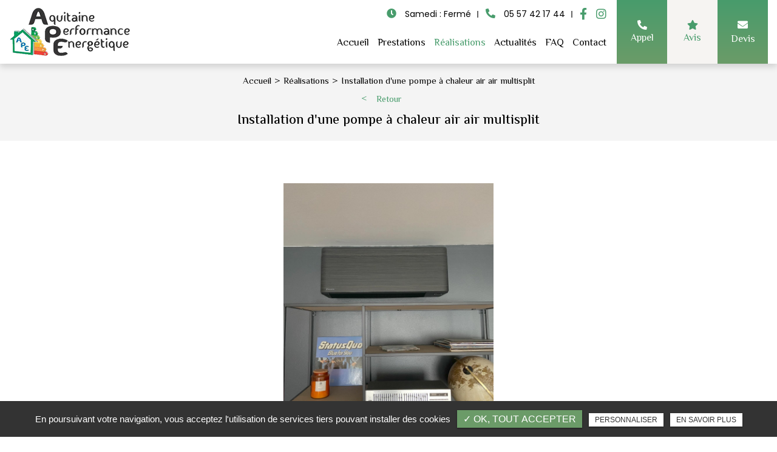

--- FILE ---
content_type: text/html; charset=UTF-8
request_url: https://www.ape-energie.com/realisations/installation-d-une-pompe-a-chaleur-air-air-multisplit
body_size: 10567
content:
<!DOCTYPE html>
<html lang="fr" class="no-js">
<head>
<meta charset="utf-8">
<meta name="language" content="fr-FR" />
		<link rel="canonical" href="https://www.ape-energie.com/realisations/installation-d-une-pompe-a-chaleur-air-air-multisplit" />
			
<title>Installation d'une pompe à chaleur air air multisplit | Aquitaine performance énergétique </title>		
<meta name="keywords" content="" />
<meta name="description" content="  | Aquitaine performance énergétique ">
<meta name="author" content="Aquitaine performance énergétique">
<meta name="robots" content="INDEX , FOLLOW"> 
<base href="https://www.ape-energie.com" />
<meta name="viewport" content="width=device-width, minimal-ui">
<meta name="twitter:site" content="Aquitaine performance énergétique">
<meta name="twitter:title" content="Installation d'une pompe à chaleur air air multisplit | Aquitaine performance énergétique ">
<meta name="twitter:description" content="  | Aquitaine performance énergétique ">
<meta name="twitter:url" content="https://www.ape-energie.com/realisations/installation-d-une-pompe-a-chaleur-air-air-multisplit" />
<meta name="twitter:domain" content="https://www.ape-energie.com/realisations/installation-d-une-pompe-a-chaleur-air-air-multisplit" />
<meta name="twitter:image:src" content="https://www.ape-energie.com/upload-settings/medium800/image5.jpg"> 
<meta property="og:title" content="Installation d'une pompe à chaleur air air multisplit | Aquitaine performance énergétique " />
<meta property="og:url" content="https://www.ape-energie.com/realisations/installation-d-une-pompe-a-chaleur-air-air-multisplit" />
<meta property="og:description" content="  | Aquitaine performance énergétique " />
<meta property="og:site_name" content="Aquitaine performance énergétique" />
<meta property="og:type" content="article" /> 
<meta property="og:image" content="https://www.ape-energie.com/upload-settings/medium800/image5.jpg" /> 
<link rel="shortcut icon" href="favicon.ico">
<link rel="stylesheet" type="text/css" href="https://www.ape-energie.com/plugins/flexslider/flexslider.css" media="screen" >
<link rel="stylesheet" type="text/css" href="https://www.ape-energie.com/plugins/jquery-ui/sunny/jquery-ui.min.css" media="screen" >
<link rel="stylesheet" type="text/css" href="https://www.ape-energie.com/plugins/owl.carousel.2.1.0/assets/owl.carousel.css" media="screen" >
<link rel="stylesheet" type="text/css" href="https://www.ape-energie.com/plugins/social-likes/social-likes_flat.css" media="screen" >
<link rel="stylesheet" type="text/css" href="https://www.ape-energie.com/plugins/jquery-file-upload/css/jquery.fileupload-ui.css" media="screen" >
<link rel="stylesheet" type="text/css" href="https://www.ape-energie.com/plugins/fancybox-master/dist/jquery.fancybox.min.css" media="screen" >
<link rel="stylesheet" type="text/css" href="https://www.ape-energie.com/plugins/slick-1.8.1/slick/slick.css" media="screen" >
<link rel="stylesheet" type="text/css" href="https://www.ape-energie.com/plugins/slick-1.8.1/slick/slick-theme.css" media="screen" >
<link rel="stylesheet" type="text/css" href="https://www.ape-energie.com/plugins/swiper-slider/swiper.min.css" media="screen" >
<link rel="stylesheet" type="text/css" href="https://www.ape-energie.com/plugins/leaflet/leaflet.css" media="screen" >
<link rel="stylesheet" type="text/css" href="https://www.ape-energie.com/public/css/default.css" media="screen"><link rel="stylesheet" type="text/css" href="https://www.ape-energie.com/public/css/style.css" media="screen">
<script src="https://www.ape-energie.com/js/jquery.min.js"></script>

<script src="https://www.ape-energie.com/plugins/tarteaucitron/tarteaucitron.js"></script>
<script>
var tarteaucitronForceLanguage = 'fr';
tarteaucitron.init({
    "privacyUrl": "cookies", /* Privacy policy url */
    "hashtag": "#tarteaucitron", /* Open the panel with this hashtag */
    "cookieName": "tartaucitron", /* Cookie name */
    
    "orientation": "bottom", /* Banner position (top - bottom) */
	
			"showAlertSmall": false, /* Show the small banner on bottom right */
    	"cookieslist": false, /* Show the cookie list */
	    "adblocker": false, /* Show a Warning if an adblocker is detected */
    "AcceptAllCta" : true, /* Show the accept all button when highPrivacy on */
    "highPrivacy": false, /* Disable auto consent */
    "handleBrowserDNTRequest": false, /* If Do Not Track == 1, accept all */

    "removeCredit": false, /* Remove credit link */
    "moreInfoLink": false, /* Show more info link */
	"privacyUrlLabel": "En savoir plus",
	"privacyOKLabel": "OK, tout accepter",
	"privacyPersonalizeLabel": "Personnaliser",
	
	"texte": "En poursuivant votre navigation, vous acceptez l'utilisation de services tiers pouvant installer des cookies",
	"font_color": "#6b9b68",
	"fond_color": "#333333",
	"lien_color": "#333333"
	
    //"cookieDomain": ".my-multisite-domaine.fr" /* Shared cookie for subdomain website */
});
</script>

<script>
		tarteaucitron.user.key = '6LfZoiklAAAAAMHNYqxea5Fbh7KPDzJPYGlkPptV';
		(tarteaucitron.job = tarteaucitron.job || []).push('recaptcha3');
		</script> 

<script>
				(tarteaucitron.job = tarteaucitron.job || []).push('iframe');
			</script> 
<script>
		(tarteaucitron.job = tarteaucitron.job || []).push('youtube');
</script> 
<script>
      tarteaucitron.user.gtagUa =  'G-3NH90BJDN6';
      tarteaucitron.user.gtagMore = function () { /* add here your optionnal gtag() */ };
      (tarteaucitron.job = tarteaucitron.job || []).push('gtag');
</script> 
<script>
		(tarteaucitron.job = tarteaucitron.job || []).push('facebook');
</script> 
<script>
		(tarteaucitron.job = tarteaucitron.job || []).push('facebooklikebox');
</script> 
<script>
		(tarteaucitron.job = tarteaucitron.job || []).push('linkedin');
</script> 
<script>
		(tarteaucitron.job = tarteaucitron.job || []).push('twitter');
</script> 
<script>
		(tarteaucitron.job = tarteaucitron.job || []).push('twitterembed');
</script> 
<script>
		 (tarteaucitron.job = tarteaucitron.job || []).push('twittertimeline');
</script> 
<meta name="google-site-verification" content="K3wXvRvvHu50lY35X1jLUGziq1p2nQSXXApYXNggKms" />
<script type="application/ld+json">
{
	"@context": "http://schema.org",
	"@type": "Organization",
	"name": "Aquitaine Développement Durable ",
	"description": "Aquitaine Développement Durable est une entreprise spécialisée dans les énergies renouvelables située à Saint-André-de-Cubzac. L'entreprise propose des installations de pompes à chaleur, de panneaux photovoltaïques et de poêle à granulés. ",
	"url": "https://www.ape-energie.com/",
	"telephone": "0557421744",
	"sameAs": ["https://www.facebook.com/AquitainePerformanceEnergetique/?locale=fr_FR","https://www.instagram.com/a.performanceenergetique/?igshid=YmMyMTA2M2Y%3D"],
	"address": {
		"@type": "PostalAddress",
		"streetAddress": "66 rue Henri Groues Dit Abbé Pierre ",
		"addressLocality": "Saint-André-de-Cubzac",
		"postalCode": "33240",
		"addressCountry": "France "
	}
}
</script>
<!-- Google Tag Manager -->
<script>(function(w,d,s,l,i){w[l]=w[l]||[];w[l].push({'gtm.start':
new Date().getTime(),event:'gtm.js'});var f=d.getElementsByTagName(s)[0],
j=d.createElement(s),dl=l!='dataLayer'?'&l='+l:'';j.async=true;j.src=
'https://www.googletagmanager.com/gtm.js?id='+i+dl;f.parentNode.insertBefore(j,f);
})(window,document,'script','dataLayer','GTM-MQT8SN66');</script>
<!-- End Google Tag Manager -->
<!-- Meta Pixel Code -->
<script>
!function(f,b,e,v,n,t,s)
{if(f.fbq)return;n=f.fbq=function(){n.callMethod?
n.callMethod.apply(n,arguments):n.queue.push(arguments)};
if(!f._fbq)f._fbq=n;n.push=n;n.loaded=!0;n.version='2.0';
n.queue=[];t=b.createElement(e);t.async=!0;
t.src=v;s=b.getElementsByTagName(e)[0];
s.parentNode.insertBefore(t,s)}(window, document,'script',
'https://connect.facebook.net/en_US/fbevents.js');
fbq('init', '1061441026095115');
fbq('track', 'PageView');
</script>
<noscript><img height="1" width="1" style="display:none"
src="https://www.facebook.com/tr?id=1061441026095115&ev=PageView&noscript=1"
/></noscript>
<!-- End Meta Pixel Code --> 
</head>
<body id="articles_detail">
<span id="cursor">
  <svg height="15" width="15">
    <circle cx="4" cy="4" r="4" stroke-width="0" fill="#f7f8fa"/>
  </svg>
</span>
<!-- Google Tag Manager (noscript) -->
<noscript><iframe src="https://www.googletagmanager.com/ns.html?id=GTM-MQT8SN66"
height="0" width="0" style="display:none;visibility:hidden"></iframe></noscript>
<!-- End Google Tag Manager (noscript) --><div class="grecaptchaTest"></div><div id="container" class="clearfix">
<input name="menu-handler" id="menu-handler" type="checkbox">
<header>
  
<div itemscope class="header-bottom ">
    <div class="container-fluid wrapper4">
      <div class="item-header item-header2 d-flex  justify-content-between align-items-center">
        <div class="logo">
          <a href="https://www.ape-energie.com" class="logo_h" title="Aquitaine performance énergétique"><img src="public/img/logo.png" alt="Aquitaine performance énergétique" /></a>        </div>
        <div class="header-right d-md-flex justify-content-end flex-xl-row flex-md-column-reverse flex-column align-items-end">
        <div class="item-header-right align-self-md-center d-flex align-items-end flex-column ">
        <div class="header-left d-flex justify-content-end align-items-center ">
                                  <div class="header-info d-flex align-items-end flex-wrap justify-content-end"><div class="contact_header header-social contact_1 d-flex align-items-center"><div class="info-header info-horaire-header d-md-inline-block d-none"> <button  onclick="window.location.href = '/contact-equipement-energies-renouvelables-saint-andre-de-cubzac';" title="Horaire"><span class="horaire_header d-sm-inline-block">																				<i class="fas fa-clock "></i>
																				<span class="title-horaire">Samedi : Fermé</span></span></button></div>						
							
						
	
													<div class="info-header tel_header_info">
																<a href="tel:+33557421744" class="tel tel-header-1" title="05 57 42 17 44" rel="nofollow">
																		<i class="fas fa-phone-alt d-none d-md-inline-block"></i>
																		<span itemprop="telephone">05 57 42 17 44</span>									</a>
							</div>
												
						
								
					</div></div>					<div class="info-header">
				   
					<div class="social"> <ul class="sx-social-icons d-flex"> <li><a target="_blank" href="https://www.facebook.com/AquitainePerformanceEnergetique/?locale=fr_FR" class="facebook" title="Facebook" rel="noopener">
		<i class="fab fa-facebook-f"></i></a></li> <li><a target="_blank" href="https://www.instagram.com/a.performanceenergetique/?igshid=YmMyMTA2M2Y%3D" class="instagram" title="Instagram" rel="noopener">
	<i class="fab fa-instagram"></i></a></li></ul> </div> </div>
					                          
          

                      </div>

          <label for="menu-handler"><span></span><span></span><span></span></label>
          <nav class="primary-nav"><ul><li><a title="Accueil" href="/">Accueil</a></li><li><a title="Prestations" href="/prestations">Prestations</a></li><li><a title="Réalisations" href="/realisations">Réalisations</a></li><li><a title="Actualités" href="/actualites">Actualités</a></li><li><a title="FAQ" href="/questions-reponses">FAQ</a></li><li><a title="Contact" href="/contact-equipement-energies-renouvelables-saint-andre-de-cubzac">Contact</a></li></ul></nav>

          </div>

          <div class="infos-header-right2 d-flex justify-content-end">
          
          <div class="lien_header lien3"><a class="bouton-bloc btn-back-pulse" href="tel:+33557421744" title="Appel" rel="nofollow"><i class="fas fa-phone-alt d-block"></i>Appel</a></div>          <div class="lien_header"><button class="bouton-bloc btn-back-pulse" onclick="window.open('https://www.google.com/search?q=AQUITAINE+PERFORMANCE+ENERGETIQUE&rlz=1C1CHBD_frFR1032FR1032&ei=ZD4tZLjlE6mZkdUPu92x8AI&ved=0ahUKEwi4p5nqtZL-AhWpTKQEHbtuDC4Q4dUDCA8&uact=5&oq=AQUITAINE+PERFORMANCE+ENERGETIQUE&gs_lcp=Cgxnd3Mtd2l6LXNlcnAQAzIOCC4QgAQQxwEQrwEQ6gQyBQgAEIAEMgUIABCABDoTCC4QjwEQ6gIQtAIQjAMQ5QIYAToTCAAQjwEQ6gIQtAIQjAMQ5QIYAUoECEEYAFDpBljpBmCyCGgBcAF4AIABS4gBS5IBATGYAQCgAQGgAQKwAQrAAQHaAQQIARgK&sclient=gws-wiz-serp#lrd=0xd5532ac02795dff:0x8c08ebbd508bf96f,1,,,,', '_blank');" title="Avis"><i class="fas fa-star d-block"></i>Avis </button></div>          <div class="lien_header info-header info-header-tel"><button class="bouton-bloc btn-back-pulse" onclick="window.location.href = '/devis-en-ligne';" title="Devis"><i class="fas fa-envelope d-block"></i>Devis</button></div>        </div>

        </div>
        
        
      </div>
    </div>
  </div>
</header>
<main>
          <script type="text/javascript">sessionStorage.clear();</script>
    <section class="sec-content detail text-center espace-p-top ">
                            <div class="file_ariane">
                    <ol class="breadcrumb" itemscope itemtype="http://schema.org/BreadcrumbList"><li itemprop="itemListElement" itemscope itemtype="http://schema.org/ListItem"><a itemprop="item" href="/" title="Accueil"><span itemprop="name">Accueil</span></a><meta itemprop="position" content="1" /></li>  <li itemprop="itemListElement" itemscope itemtype="http://schema.org/ListItem"> <a itemprop="item" href="/realisations" title="Réalisations"><span itemprop="name">Réalisations</span></a><meta itemprop="position" content="2" /></li> <li class="active" itemprop="itemListElement" itemscope itemtype="http://schema.org/ListItem"><span itemprop="name">Installation d'une pompe à chaleur air air multisplit</span><meta itemprop="position" content="3" /></li></ol>  
                <a class="article-retour" href="/realisations" title="Retour">Retour</a>   
               
                    <h1>Installation d'une pompe à chaleur air air multisplit</h1>
                           
            </div>
                
    

             <div class="container-fluid wrapper px-4">                          </div> 
        <section class="sec-content-art">          
        <div class="container-fluid wrapper">
            
            
                                <a class="img-detail fancybox" data-fancybox="" data-caption="Installation d'une pompe à chaleur air air multisplit" title="Installation d'une pompe à chaleur air air multisplit" href="https://www.ape-energie.com/upload-articles/409629238-1242771566670400-7895549644704478738-n.jpg">
                    <img alt="Installation d'une pompe à chaleur air air multisplit" title="Installation d'une pompe à chaleur air air multisplit" data-srcset="https://www.ape-energie.com/sx-content/uploads/articles/medium800/409629238-1242771566670400-7895549644704478738-n.jpg 640w, https://www.ape-energie.com/sx-content/uploads/articles/medium800/409629238-1242771566670400-7895549644704478738-n.jpg 800w, https://www.ape-energie.com/sx-content/uploads/articles/medium1200/409629238-1242771566670400-7895549644704478738-n.jpg 1200w, https://www.ape-energie.com/sx-content/uploads/articles/medium1920/409629238-1242771566670400-7895549644704478738-n.jpg 1920w" data-src="https://www.ape-energie.com/sx-content/uploads/articles/medium360/409629238-1242771566670400-7895549644704478738-n.jpg" class="lazyload" />
                    </a>
                
            
            
            <div class="row flex-lg-row-reverse align-items-center">

            <div class="col-lg-12">
                                                        
            

            </div>

           

            </div>
            
            
                        
            
        </div>
        </section>  
    </section> 
    
        
    
    <div class="container-fluid wrapper pb-4">
            <div class="row prev-next"><div class="col-sm-6 art-prev p-0"><button onclick="window.location.href = '/realisations/installation-d-un-ballon-thermodynamique-adoucisseur';" title="Installation d'un ballon thermodynamique & adoucisseur"><span class="signe1"><i class="fas fa-arrow-left"></i></span>Installation d'un ballon thermodynamique & adoucisseur</button></div><div class="col-sm-6 art-next p-0"><button onclick="window.location.href = '/realisations/installation-d-une-pompe-a-chaleur-gainable';" title="Installation d'une pompe à chaleur gainable ">Installation d'une pompe à chaleur gainable <span class="signe2"><i class="fas fa-arrow-right"></i></span></button></div></div>    </div>

    <section class="sec-gallery espace-p-top espace-p-bottom"><div class="container-fluid wrapper2">
			<div id="grid" class="w-clearfix grid grid-not-margin lazyload" >
			<div class="grid-sizer"></div> 
						<div class="row"><div class="item item-not-spaced lazyload"><div data-ix="hover-portfolio-content" class="portfolio-overlay wow fadeInUp lazyload">
					<img
						alt="Installation d'une pompe à chaleur air air multisplit"
						title="Installation d'une pompe à chaleur air air multisplit"
						data-srcset="https://www.ape-energie.com/upload-articles/medium800/409629238-1242771566670400-7895549644704478738-n.jpg 767w,
									 https://www.ape-energie.com/upload-articles/medium640/409629238-1242771566670400-7895549644704478738-n.jpg 922w"
						data-src="https://www.ape-energie.com/upload-articles/medium360/409629238-1242771566670400-7895549644704478738-n.jpg"
						src="https://www.ape-energie.com/upload-articles/medium360/409629238-1242771566670400-7895549644704478738-n.jpg"
						class="lazyload" />
					 <a class="w-inline-block portfolio-content animsition-link" data-fancybox="get_galerie_isotope_wow" data-caption="Installation d'une pompe à chaleur air air multisplit" title="Installation d'une pompe à chaleur air air multisplit"  data-ix="hide-portfolio-content-on-load" href="https://www.ape-energie.com/upload-articles/409629238-1242771566670400-7895549644704478738-n.jpg">
					 
					 <div class="portfolio-cn-title" ><h4 class="portfolio-title" data-ix="scale-portfolio-title-on-load">Installation d'une pompe à chaleur air air multisplit</h4> <div class="portfolio-sub-title" data-ix="scale-portfolio-title-on-load-2"></div><span class="galerie_line"></span></div>	</a></div></div><div class="item item-not-spaced lazyload"><div data-ix="hover-portfolio-content" class="portfolio-overlay wow fadeInUp lazyload">
					<img
						alt="Installation d'une pompe à chaleur air air multisplit"
						title="Installation d'une pompe à chaleur air air multisplit"
						data-srcset="https://www.ape-energie.com/upload-articles/medium800/409638457-1242771450003745-1658777143040303034-n.jpg 767w,
									 https://www.ape-energie.com/upload-articles/medium640/409638457-1242771450003745-1658777143040303034-n.jpg 922w"
						data-src="https://www.ape-energie.com/upload-articles/medium360/409638457-1242771450003745-1658777143040303034-n.jpg"
						src="https://www.ape-energie.com/upload-articles/medium360/409638457-1242771450003745-1658777143040303034-n.jpg"
						class="lazyload" />
					 <a class="w-inline-block portfolio-content animsition-link" data-fancybox="get_galerie_isotope_wow" data-caption="Installation d'une pompe à chaleur air air multisplit" title="Installation d'une pompe à chaleur air air multisplit"  data-ix="hide-portfolio-content-on-load" href="https://www.ape-energie.com/upload-articles/409638457-1242771450003745-1658777143040303034-n.jpg">
					 
					 <div class="portfolio-cn-title" ><h4 class="portfolio-title" data-ix="scale-portfolio-title-on-load">Installation d'une pompe à chaleur air air multisplit</h4> <div class="portfolio-sub-title" data-ix="scale-portfolio-title-on-load-2"></div><span class="galerie_line"></span></div>	</a></div></div><div class="item item-not-spaced lazyload"><div data-ix="hover-portfolio-content" class="portfolio-overlay wow fadeInUp lazyload">
					<img
						alt="Installation d'une pompe à chaleur air air multisplit"
						title="Installation d'une pompe à chaleur air air multisplit"
						data-srcset="https://www.ape-energie.com/upload-articles/medium800/410138123-1242771646670392-67967315016279989-n.jpg 767w,
									 https://www.ape-energie.com/upload-articles/medium640/410138123-1242771646670392-67967315016279989-n.jpg 922w"
						data-src="https://www.ape-energie.com/upload-articles/medium360/410138123-1242771646670392-67967315016279989-n.jpg"
						src="https://www.ape-energie.com/upload-articles/medium360/410138123-1242771646670392-67967315016279989-n.jpg"
						class="lazyload" />
					 <a class="w-inline-block portfolio-content animsition-link" data-fancybox="get_galerie_isotope_wow" data-caption="Installation d'une pompe à chaleur air air multisplit" title="Installation d'une pompe à chaleur air air multisplit"  data-ix="hide-portfolio-content-on-load" href="https://www.ape-energie.com/upload-articles/410138123-1242771646670392-67967315016279989-n.jpg">
					 
					 <div class="portfolio-cn-title" ><h4 class="portfolio-title" data-ix="scale-portfolio-title-on-load">Installation d'une pompe à chaleur air air multisplit</h4> <div class="portfolio-sub-title" data-ix="scale-portfolio-title-on-load-2"></div><span class="galerie_line"></span></div>	</a></div></div><div class="item item-not-spaced lazyload"><div data-ix="hover-portfolio-content" class="portfolio-overlay wow fadeInUp lazyload">
					<img
						alt="Installation d'une pompe à chaleur air air multisplit"
						title="Installation d'une pompe à chaleur air air multisplit"
						data-srcset="https://www.ape-energie.com/upload-articles/medium800/409684791-1242771393337084-5686707063337651377-n.jpg 767w,
									 https://www.ape-energie.com/upload-articles/medium640/409684791-1242771393337084-5686707063337651377-n.jpg 922w"
						data-src="https://www.ape-energie.com/upload-articles/medium360/409684791-1242771393337084-5686707063337651377-n.jpg"
						src="https://www.ape-energie.com/upload-articles/medium360/409684791-1242771393337084-5686707063337651377-n.jpg"
						class="lazyload" />
					 <a class="w-inline-block portfolio-content animsition-link" data-fancybox="get_galerie_isotope_wow" data-caption="Installation d'une pompe à chaleur air air multisplit" title="Installation d'une pompe à chaleur air air multisplit"  data-ix="hide-portfolio-content-on-load" href="https://www.ape-energie.com/upload-articles/409684791-1242771393337084-5686707063337651377-n.jpg">
					 
					 <div class="portfolio-cn-title" ><h4 class="portfolio-title" data-ix="scale-portfolio-title-on-load">Installation d'une pompe à chaleur air air multisplit</h4> <div class="portfolio-sub-title" data-ix="scale-portfolio-title-on-load-2"></div><span class="galerie_line"></span></div>	</a></div></div><div class="item item-not-spaced lazyload"><div data-ix="hover-portfolio-content" class="portfolio-overlay wow fadeInUp lazyload">
					<img
						alt="Installation d'une pompe à chaleur air air multisplit"
						title="Installation d'une pompe à chaleur air air multisplit"
						data-srcset="https://www.ape-energie.com/upload-articles/medium800/410216879-1242771226670434-8791087067352416664-n.jpg 767w,
									 https://www.ape-energie.com/upload-articles/medium640/410216879-1242771226670434-8791087067352416664-n.jpg 922w"
						data-src="https://www.ape-energie.com/upload-articles/medium360/410216879-1242771226670434-8791087067352416664-n.jpg"
						src="https://www.ape-energie.com/upload-articles/medium360/410216879-1242771226670434-8791087067352416664-n.jpg"
						class="lazyload" />
					 <a class="w-inline-block portfolio-content animsition-link" data-fancybox="get_galerie_isotope_wow" data-caption="Installation d'une pompe à chaleur air air multisplit" title="Installation d'une pompe à chaleur air air multisplit"  data-ix="hide-portfolio-content-on-load" href="https://www.ape-energie.com/upload-articles/410216879-1242771226670434-8791087067352416664-n.jpg">
					 
					 <div class="portfolio-cn-title" ><h4 class="portfolio-title" data-ix="scale-portfolio-title-on-load">Installation d'une pompe à chaleur air air multisplit</h4> <div class="portfolio-sub-title" data-ix="scale-portfolio-title-on-load-2"></div><span class="galerie_line"></span></div>	</a></div></div><div class="item item-not-spaced lazyload"><div data-ix="hover-portfolio-content" class="portfolio-overlay wow fadeInUp lazyload">
					<img
						alt="Installation d'une pompe à chaleur air air multisplit"
						title="Installation d'une pompe à chaleur air air multisplit"
						data-srcset="https://www.ape-energie.com/upload-articles/medium800/409685279-1242771486670408-2865257280302747321-n.jpg 767w,
									 https://www.ape-energie.com/upload-articles/medium640/409685279-1242771486670408-2865257280302747321-n.jpg 922w"
						data-src="https://www.ape-energie.com/upload-articles/medium360/409685279-1242771486670408-2865257280302747321-n.jpg"
						src="https://www.ape-energie.com/upload-articles/medium360/409685279-1242771486670408-2865257280302747321-n.jpg"
						class="lazyload" />
					 <a class="w-inline-block portfolio-content animsition-link" data-fancybox="get_galerie_isotope_wow" data-caption="Installation d'une pompe à chaleur air air multisplit" title="Installation d'une pompe à chaleur air air multisplit"  data-ix="hide-portfolio-content-on-load" href="https://www.ape-energie.com/upload-articles/409685279-1242771486670408-2865257280302747321-n.jpg">
					 
					 <div class="portfolio-cn-title" ><h4 class="portfolio-title" data-ix="scale-portfolio-title-on-load">Installation d'une pompe à chaleur air air multisplit</h4> <div class="portfolio-sub-title" data-ix="scale-portfolio-title-on-load-2"></div><span class="galerie_line"></span></div>	</a></div></div><div class="item item-not-spaced lazyload"><div data-ix="hover-portfolio-content" class="portfolio-overlay wow fadeInUp lazyload">
					<img
						alt="Installation d'une pompe à chaleur air air multisplit"
						title="Installation d'une pompe à chaleur air air multisplit"
						data-srcset="https://www.ape-energie.com/upload-articles/medium800/400209211-1224980161782874-7323525494625396335-n.jpg 767w,
									 https://www.ape-energie.com/upload-articles/medium640/400209211-1224980161782874-7323525494625396335-n.jpg 922w"
						data-src="https://www.ape-energie.com/upload-articles/medium360/400209211-1224980161782874-7323525494625396335-n.jpg"
						src="https://www.ape-energie.com/upload-articles/medium360/400209211-1224980161782874-7323525494625396335-n.jpg"
						class="lazyload" />
					 <a class="w-inline-block portfolio-content animsition-link" data-fancybox="get_galerie_isotope_wow" data-caption="Installation d'une pompe à chaleur air air multisplit" title="Installation d'une pompe à chaleur air air multisplit"  data-ix="hide-portfolio-content-on-load" href="https://www.ape-energie.com/upload-articles/400209211-1224980161782874-7323525494625396335-n.jpg">
					 
					 <div class="portfolio-cn-title" ><h4 class="portfolio-title" data-ix="scale-portfolio-title-on-load">Installation d'une pompe à chaleur air air multisplit</h4> <div class="portfolio-sub-title" data-ix="scale-portfolio-title-on-load-2"></div><span class="galerie_line"></span></div>	</a></div></div><div class="item item-not-spaced lazyload"><div data-ix="hover-portfolio-content" class="portfolio-overlay wow fadeInUp lazyload">
					<img
						alt="409684137_1242771373337086_5214578058166998739_n"
						title="409684137_1242771373337086_5214578058166998739_n"
						data-srcset="https://www.ape-energie.com/upload-articles/medium800/409684137-1242771373337086-5214578058166998739-n.jpg 767w,
									 https://www.ape-energie.com/upload-articles/medium640/409684137-1242771373337086-5214578058166998739-n.jpg 922w"
						data-src="https://www.ape-energie.com/upload-articles/medium360/409684137-1242771373337086-5214578058166998739-n.jpg"
						src="https://www.ape-energie.com/upload-articles/medium360/409684137-1242771373337086-5214578058166998739-n.jpg"
						class="lazyload" />
					 <a class="w-inline-block portfolio-content animsition-link" data-fancybox="get_galerie_isotope_wow" data-caption="409684137_1242771373337086_5214578058166998739_n" title="409684137_1242771373337086_5214578058166998739_n"  data-ix="hide-portfolio-content-on-load" href="https://www.ape-energie.com/upload-articles/409684137-1242771373337086-5214578058166998739-n.jpg">
					 
					 <div class="portfolio-cn-title" ><h4 class="portfolio-title" data-ix="scale-portfolio-title-on-load">409684137_1242771373337086_5214578058166998739_n</h4> <div class="portfolio-sub-title" data-ix="scale-portfolio-title-on-load-2"></div><span class="galerie_line"></span></div>	</a></div></div><div class="item item-not-spaced lazyload"><div data-ix="hover-portfolio-content" class="portfolio-overlay wow fadeInUp lazyload">
					<img
						alt="377517436_1189692685311622_1353333243782654737_n (1)"
						title="377517436_1189692685311622_1353333243782654737_n (1)"
						data-srcset="https://www.ape-energie.com/upload-articles/medium800/377517436-1189692685311622-1353333243782654737-n--1-.jpg 767w,
									 https://www.ape-energie.com/upload-articles/medium640/377517436-1189692685311622-1353333243782654737-n--1-.jpg 922w"
						data-src="https://www.ape-energie.com/upload-articles/medium360/377517436-1189692685311622-1353333243782654737-n--1-.jpg"
						src="https://www.ape-energie.com/upload-articles/medium360/377517436-1189692685311622-1353333243782654737-n--1-.jpg"
						class="lazyload" />
					 <a class="w-inline-block portfolio-content animsition-link" data-fancybox="get_galerie_isotope_wow" data-caption="377517436_1189692685311622_1353333243782654737_n (1)" title="377517436_1189692685311622_1353333243782654737_n (1)"  data-ix="hide-portfolio-content-on-load" href="https://www.ape-energie.com/upload-articles/377517436-1189692685311622-1353333243782654737-n--1-.jpg">
					 
					 <div class="portfolio-cn-title" ><h4 class="portfolio-title" data-ix="scale-portfolio-title-on-load">377517436_1189692685311622_1353333243782654737_n (1)</h4> <div class="portfolio-sub-title" data-ix="scale-portfolio-title-on-load-2"></div><span class="galerie_line"></span></div>	</a></div></div><div class="item item-not-spaced lazyload"><div data-ix="hover-portfolio-content" class="portfolio-overlay wow fadeInUp lazyload">
					<img
						alt="397372206_1218716429075914_5691934179747908503_n (1)"
						title="397372206_1218716429075914_5691934179747908503_n (1)"
						data-srcset="https://www.ape-energie.com/upload-articles/medium800/397372206-1218716429075914-5691934179747908503-n--1-.jpg 767w,
									 https://www.ape-energie.com/upload-articles/medium640/397372206-1218716429075914-5691934179747908503-n--1-.jpg 922w"
						data-src="https://www.ape-energie.com/upload-articles/medium360/397372206-1218716429075914-5691934179747908503-n--1-.jpg"
						src="https://www.ape-energie.com/upload-articles/medium360/397372206-1218716429075914-5691934179747908503-n--1-.jpg"
						class="lazyload" />
					 <a class="w-inline-block portfolio-content animsition-link" data-fancybox="get_galerie_isotope_wow" data-caption="397372206_1218716429075914_5691934179747908503_n (1)" title="397372206_1218716429075914_5691934179747908503_n (1)"  data-ix="hide-portfolio-content-on-load" href="https://www.ape-energie.com/upload-articles/397372206-1218716429075914-5691934179747908503-n--1-.jpg">
					 
					 <div class="portfolio-cn-title" ><h4 class="portfolio-title" data-ix="scale-portfolio-title-on-load">397372206_1218716429075914_5691934179747908503_n (1)</h4> <div class="portfolio-sub-title" data-ix="scale-portfolio-title-on-load-2"></div><span class="galerie_line"></span></div>	</a></div></div><div class="item item-not-spaced lazyload"><div data-ix="hover-portfolio-content" class="portfolio-overlay wow fadeInUp lazyload">
					<img
						alt="Installation d'une pompe à chaleur air air multisplit"
						title="Installation d'une pompe à chaleur air air multisplit"
						data-srcset="https://www.ape-energie.com/upload-articles/medium800/397339554-1218716375742586-7242489520946000170-n.jpg 767w,
									 https://www.ape-energie.com/upload-articles/medium640/397339554-1218716375742586-7242489520946000170-n.jpg 922w"
						data-src="https://www.ape-energie.com/upload-articles/medium360/397339554-1218716375742586-7242489520946000170-n.jpg"
						src="https://www.ape-energie.com/upload-articles/medium360/397339554-1218716375742586-7242489520946000170-n.jpg"
						class="lazyload" />
					 <a class="w-inline-block portfolio-content animsition-link" data-fancybox="get_galerie_isotope_wow" data-caption="Installation d'une pompe à chaleur air air multisplit" title="Installation d'une pompe à chaleur air air multisplit"  data-ix="hide-portfolio-content-on-load" href="https://www.ape-energie.com/upload-articles/397339554-1218716375742586-7242489520946000170-n.jpg">
					 
					 <div class="portfolio-cn-title" ><h4 class="portfolio-title" data-ix="scale-portfolio-title-on-load">Installation d'une pompe à chaleur air air multisplit</h4> <div class="portfolio-sub-title" data-ix="scale-portfolio-title-on-load-2"></div><span class="galerie_line"></span></div>	</a></div></div><div class="item item-not-spaced lazyload"><div data-ix="hover-portfolio-content" class="portfolio-overlay wow fadeInUp lazyload">
					<img
						alt="Installation d'une pompe à chaleur air air multisplit"
						title="Installation d'une pompe à chaleur air air multisplit"
						data-srcset="https://www.ape-energie.com/upload-articles/medium800/397339615-1218716315742592-3692176304850591401-n--1-.jpg 767w,
									 https://www.ape-energie.com/upload-articles/medium640/397339615-1218716315742592-3692176304850591401-n--1-.jpg 922w"
						data-src="https://www.ape-energie.com/upload-articles/medium360/397339615-1218716315742592-3692176304850591401-n--1-.jpg"
						src="https://www.ape-energie.com/upload-articles/medium360/397339615-1218716315742592-3692176304850591401-n--1-.jpg"
						class="lazyload" />
					 <a class="w-inline-block portfolio-content animsition-link" data-fancybox="get_galerie_isotope_wow" data-caption="Installation d'une pompe à chaleur air air multisplit" title="Installation d'une pompe à chaleur air air multisplit"  data-ix="hide-portfolio-content-on-load" href="https://www.ape-energie.com/upload-articles/397339615-1218716315742592-3692176304850591401-n--1-.jpg">
					 
					 <div class="portfolio-cn-title" ><h4 class="portfolio-title" data-ix="scale-portfolio-title-on-load">Installation d'une pompe à chaleur air air multisplit</h4> <div class="portfolio-sub-title" data-ix="scale-portfolio-title-on-load-2"></div><span class="galerie_line"></span></div>	</a></div></div><div class="item item-not-spaced lazyload"><div data-ix="hover-portfolio-content" class="portfolio-overlay wow fadeInUp lazyload">
					<img
						alt="Installation d'une pompe à chaleur air air multisplit"
						title="Installation d'une pompe à chaleur air air multisplit"
						data-srcset="https://www.ape-energie.com/upload-articles/medium800/image0--13-.jpeg 767w,
									 https://www.ape-energie.com/upload-articles/medium640/image0--13-.jpeg 922w"
						data-src="https://www.ape-energie.com/upload-articles/medium360/image0--13-.jpeg"
						src="https://www.ape-energie.com/upload-articles/medium360/image0--13-.jpeg"
						class="lazyload" />
					 <a class="w-inline-block portfolio-content animsition-link" data-fancybox="get_galerie_isotope_wow" data-caption="Installation d'une pompe à chaleur air air multisplit" title="Installation d'une pompe à chaleur air air multisplit"  data-ix="hide-portfolio-content-on-load" href="https://www.ape-energie.com/upload-articles/image0--13-.jpeg">
					 
					 <div class="portfolio-cn-title" ><h4 class="portfolio-title" data-ix="scale-portfolio-title-on-load">Installation d'une pompe à chaleur air air multisplit</h4> <div class="portfolio-sub-title" data-ix="scale-portfolio-title-on-load-2"></div><span class="galerie_line"></span></div>	</a></div></div><div class="item item-not-spaced lazyload"><div data-ix="hover-portfolio-content" class="portfolio-overlay wow fadeInUp lazyload">
					<img
						alt="Installation d'une pompe à chaleur air air multisplit"
						title="Installation d'une pompe à chaleur air air multisplit"
						data-srcset="https://www.ape-energie.com/upload-articles/medium800/image1--7-58.jpeg 767w,
									 https://www.ape-energie.com/upload-articles/medium640/image1--7-58.jpeg 922w"
						data-src="https://www.ape-energie.com/upload-articles/medium360/image1--7-58.jpeg"
						src="https://www.ape-energie.com/upload-articles/medium360/image1--7-58.jpeg"
						class="lazyload" />
					 <a class="w-inline-block portfolio-content animsition-link" data-fancybox="get_galerie_isotope_wow" data-caption="Installation d'une pompe à chaleur air air multisplit" title="Installation d'une pompe à chaleur air air multisplit"  data-ix="hide-portfolio-content-on-load" href="https://www.ape-energie.com/upload-articles/image1--7-58.jpeg">
					 
					 <div class="portfolio-cn-title" ><h4 class="portfolio-title" data-ix="scale-portfolio-title-on-load">Installation d'une pompe à chaleur air air multisplit</h4> <div class="portfolio-sub-title" data-ix="scale-portfolio-title-on-load-2"></div><span class="galerie_line"></span></div>	</a></div></div><div class="item item-not-spaced lazyload"><div data-ix="hover-portfolio-content" class="portfolio-overlay wow fadeInUp lazyload">
					<img
						alt="Installation d'une pompe à chaleur air air multisplit"
						title="Installation d'une pompe à chaleur air air multisplit"
						data-srcset="https://www.ape-energie.com/upload-articles/medium800/image0--14-.jpeg 767w,
									 https://www.ape-energie.com/upload-articles/medium640/image0--14-.jpeg 922w"
						data-src="https://www.ape-energie.com/upload-articles/medium360/image0--14-.jpeg"
						src="https://www.ape-energie.com/upload-articles/medium360/image0--14-.jpeg"
						class="lazyload" />
					 <a class="w-inline-block portfolio-content animsition-link" data-fancybox="get_galerie_isotope_wow" data-caption="Installation d'une pompe à chaleur air air multisplit" title="Installation d'une pompe à chaleur air air multisplit"  data-ix="hide-portfolio-content-on-load" href="https://www.ape-energie.com/upload-articles/image0--14-.jpeg">
					 
					 <div class="portfolio-cn-title" ><h4 class="portfolio-title" data-ix="scale-portfolio-title-on-load">Installation d'une pompe à chaleur air air multisplit</h4> <div class="portfolio-sub-title" data-ix="scale-portfolio-title-on-load-2"></div><span class="galerie_line"></span></div>	</a></div></div><div class="item item-not-spaced lazyload"><div data-ix="hover-portfolio-content" class="portfolio-overlay wow fadeInUp lazyload">
					<img
						alt="Installation d'une pompe à chaleur air air multisplit"
						title="Installation d'une pompe à chaleur air air multisplit"
						data-srcset="https://www.ape-energie.com/upload-articles/medium800/image1--9-.jpeg 767w,
									 https://www.ape-energie.com/upload-articles/medium640/image1--9-.jpeg 922w"
						data-src="https://www.ape-energie.com/upload-articles/medium360/image1--9-.jpeg"
						src="https://www.ape-energie.com/upload-articles/medium360/image1--9-.jpeg"
						class="lazyload" />
					 <a class="w-inline-block portfolio-content animsition-link" data-fancybox="get_galerie_isotope_wow" data-caption="Installation d'une pompe à chaleur air air multisplit" title="Installation d'une pompe à chaleur air air multisplit"  data-ix="hide-portfolio-content-on-load" href="https://www.ape-energie.com/upload-articles/image1--9-.jpeg">
					 
					 <div class="portfolio-cn-title" ><h4 class="portfolio-title" data-ix="scale-portfolio-title-on-load">Installation d'une pompe à chaleur air air multisplit</h4> <div class="portfolio-sub-title" data-ix="scale-portfolio-title-on-load-2"></div><span class="galerie_line"></span></div>	</a></div></div><div class="item item-not-spaced lazyload"><div data-ix="hover-portfolio-content" class="portfolio-overlay wow fadeInUp lazyload">
					<img
						alt="Installation d'une pompe à chaleur air air multisplit"
						title="Installation d'une pompe à chaleur air air multisplit"
						data-srcset="https://www.ape-energie.com/upload-articles/medium800/11111111.jpeg 767w,
									 https://www.ape-energie.com/upload-articles/medium640/11111111.jpeg 922w"
						data-src="https://www.ape-energie.com/upload-articles/medium360/11111111.jpeg"
						src="https://www.ape-energie.com/upload-articles/medium360/11111111.jpeg"
						class="lazyload" />
					 <a class="w-inline-block portfolio-content animsition-link" data-fancybox="get_galerie_isotope_wow" data-caption="Installation d'une pompe à chaleur air air multisplit" title="Installation d'une pompe à chaleur air air multisplit"  data-ix="hide-portfolio-content-on-load" href="https://www.ape-energie.com/upload-articles/11111111.jpeg">
					 
					 <div class="portfolio-cn-title" ><h4 class="portfolio-title" data-ix="scale-portfolio-title-on-load">Installation d'une pompe à chaleur air air multisplit</h4> <div class="portfolio-sub-title" data-ix="scale-portfolio-title-on-load-2"></div><span class="galerie_line"></span></div>	</a></div></div><div class="item item-not-spaced lazyload"><div data-ix="hover-portfolio-content" class="portfolio-overlay wow fadeInUp lazyload">
					<img
						alt="Installation d'une pompe à chaleur air air multisplit"
						title="Installation d'une pompe à chaleur air air multisplit"
						data-srcset="https://www.ape-energie.com/upload-articles/medium800/111111.jpeg 767w,
									 https://www.ape-energie.com/upload-articles/medium640/111111.jpeg 922w"
						data-src="https://www.ape-energie.com/upload-articles/medium360/111111.jpeg"
						src="https://www.ape-energie.com/upload-articles/medium360/111111.jpeg"
						class="lazyload" />
					 <a class="w-inline-block portfolio-content animsition-link" data-fancybox="get_galerie_isotope_wow" data-caption="Installation d'une pompe à chaleur air air multisplit" title="Installation d'une pompe à chaleur air air multisplit"  data-ix="hide-portfolio-content-on-load" href="https://www.ape-energie.com/upload-articles/111111.jpeg">
					 
					 <div class="portfolio-cn-title" ><h4 class="portfolio-title" data-ix="scale-portfolio-title-on-load">Installation d'une pompe à chaleur air air multisplit</h4> <div class="portfolio-sub-title" data-ix="scale-portfolio-title-on-load-2"></div><span class="galerie_line"></span></div>	</a></div></div><div class="item item-not-spaced lazyload"><div data-ix="hover-portfolio-content" class="portfolio-overlay wow fadeInUp lazyload">
					<img
						alt="Installation d'une pompe à chaleur air air multisplit"
						title="Installation d'une pompe à chaleur air air multisplit"
						data-srcset="https://www.ape-energie.com/upload-articles/medium800/11111.jpeg 767w,
									 https://www.ape-energie.com/upload-articles/medium640/11111.jpeg 922w"
						data-src="https://www.ape-energie.com/upload-articles/medium360/11111.jpeg"
						src="https://www.ape-energie.com/upload-articles/medium360/11111.jpeg"
						class="lazyload" />
					 <a class="w-inline-block portfolio-content animsition-link" data-fancybox="get_galerie_isotope_wow" data-caption="Installation d'une pompe à chaleur air air multisplit" title="Installation d'une pompe à chaleur air air multisplit"  data-ix="hide-portfolio-content-on-load" href="https://www.ape-energie.com/upload-articles/11111.jpeg">
					 
					 <div class="portfolio-cn-title" ><h4 class="portfolio-title" data-ix="scale-portfolio-title-on-load">Installation d'une pompe à chaleur air air multisplit</h4> <div class="portfolio-sub-title" data-ix="scale-portfolio-title-on-load-2"></div><span class="galerie_line"></span></div>	</a></div></div><div class="item item-not-spaced lazyload"><div data-ix="hover-portfolio-content" class="portfolio-overlay wow fadeInUp lazyload">
					<img
						alt="Installation d'une pompe à chaleur air air multisplit"
						title="Installation d'une pompe à chaleur air air multisplit"
						data-srcset="https://www.ape-energie.com/upload-articles/medium800/img-3255.jpg 767w,
									 https://www.ape-energie.com/upload-articles/medium640/img-3255.jpg 922w"
						data-src="https://www.ape-energie.com/upload-articles/medium360/img-3255.jpg"
						src="https://www.ape-energie.com/upload-articles/medium360/img-3255.jpg"
						class="lazyload" />
					 <a class="w-inline-block portfolio-content animsition-link" data-fancybox="get_galerie_isotope_wow" data-caption="Installation d'une pompe à chaleur air air multisplit" title="Installation d'une pompe à chaleur air air multisplit"  data-ix="hide-portfolio-content-on-load" href="https://www.ape-energie.com/upload-articles/img-3255.jpg">
					 
					 <div class="portfolio-cn-title" ><h4 class="portfolio-title" data-ix="scale-portfolio-title-on-load">Installation d'une pompe à chaleur air air multisplit</h4> <div class="portfolio-sub-title" data-ix="scale-portfolio-title-on-load-2"></div><span class="galerie_line"></span></div>	</a></div></div><div class="item item-not-spaced lazyload"><div data-ix="hover-portfolio-content" class="portfolio-overlay wow fadeInUp lazyload">
					<img
						alt="Installation d'une pompe à chaleur air air multisplit"
						title="Installation d'une pompe à chaleur air air multisplit"
						data-srcset="https://www.ape-energie.com/upload-articles/medium800/img-3943.jpg 767w,
									 https://www.ape-energie.com/upload-articles/medium640/img-3943.jpg 922w"
						data-src="https://www.ape-energie.com/upload-articles/medium360/img-3943.jpg"
						src="https://www.ape-energie.com/upload-articles/medium360/img-3943.jpg"
						class="lazyload" />
					 <a class="w-inline-block portfolio-content animsition-link" data-fancybox="get_galerie_isotope_wow" data-caption="Installation d'une pompe à chaleur air air multisplit" title="Installation d'une pompe à chaleur air air multisplit"  data-ix="hide-portfolio-content-on-load" href="https://www.ape-energie.com/upload-articles/img-3943.jpg">
					 
					 <div class="portfolio-cn-title" ><h4 class="portfolio-title" data-ix="scale-portfolio-title-on-load">Installation d'une pompe à chaleur air air multisplit</h4> <div class="portfolio-sub-title" data-ix="scale-portfolio-title-on-load-2"></div><span class="galerie_line"></span></div>	</a></div></div><div class="item item-not-spaced lazyload"><div data-ix="hover-portfolio-content" class="portfolio-overlay wow fadeInUp lazyload">
					<img
						alt="Installation d'une pompe à chaleur air air multisplit"
						title="Installation d'une pompe à chaleur air air multisplit"
						data-srcset="https://www.ape-energie.com/upload-articles/medium800/img-3942.jpg 767w,
									 https://www.ape-energie.com/upload-articles/medium640/img-3942.jpg 922w"
						data-src="https://www.ape-energie.com/upload-articles/medium360/img-3942.jpg"
						src="https://www.ape-energie.com/upload-articles/medium360/img-3942.jpg"
						class="lazyload" />
					 <a class="w-inline-block portfolio-content animsition-link" data-fancybox="get_galerie_isotope_wow" data-caption="Installation d'une pompe à chaleur air air multisplit" title="Installation d'une pompe à chaleur air air multisplit"  data-ix="hide-portfolio-content-on-load" href="https://www.ape-energie.com/upload-articles/img-3942.jpg">
					 
					 <div class="portfolio-cn-title" ><h4 class="portfolio-title" data-ix="scale-portfolio-title-on-load">Installation d'une pompe à chaleur air air multisplit</h4> <div class="portfolio-sub-title" data-ix="scale-portfolio-title-on-load-2"></div><span class="galerie_line"></span></div>	</a></div></div><div class="item item-not-spaced lazyload"><div data-ix="hover-portfolio-content" class="portfolio-overlay wow fadeInUp lazyload">
					<img
						alt="Installation d'une pompe à chaleur air air multisplit"
						title="Installation d'une pompe à chaleur air air multisplit"
						data-srcset="https://www.ape-energie.com/upload-articles/medium800/img-3939.jpg 767w,
									 https://www.ape-energie.com/upload-articles/medium640/img-3939.jpg 922w"
						data-src="https://www.ape-energie.com/upload-articles/medium360/img-3939.jpg"
						src="https://www.ape-energie.com/upload-articles/medium360/img-3939.jpg"
						class="lazyload" />
					 <a class="w-inline-block portfolio-content animsition-link" data-fancybox="get_galerie_isotope_wow" data-caption="Installation d'une pompe à chaleur air air multisplit" title="Installation d'une pompe à chaleur air air multisplit"  data-ix="hide-portfolio-content-on-load" href="https://www.ape-energie.com/upload-articles/img-3939.jpg">
					 
					 <div class="portfolio-cn-title" ><h4 class="portfolio-title" data-ix="scale-portfolio-title-on-load">Installation d'une pompe à chaleur air air multisplit</h4> <div class="portfolio-sub-title" data-ix="scale-portfolio-title-on-load-2"></div><span class="galerie_line"></span></div>	</a></div></div><div class="item item-not-spaced lazyload"><div data-ix="hover-portfolio-content" class="portfolio-overlay wow fadeInUp lazyload">
					<img
						alt="Installation d'une pompe à chaleur air air multisplit"
						title="Installation d'une pompe à chaleur air air multisplit"
						data-srcset="https://www.ape-energie.com/upload-articles/medium800/img-3938.jpg 767w,
									 https://www.ape-energie.com/upload-articles/medium640/img-3938.jpg 922w"
						data-src="https://www.ape-energie.com/upload-articles/medium360/img-3938.jpg"
						src="https://www.ape-energie.com/upload-articles/medium360/img-3938.jpg"
						class="lazyload" />
					 <a class="w-inline-block portfolio-content animsition-link" data-fancybox="get_galerie_isotope_wow" data-caption="Installation d'une pompe à chaleur air air multisplit" title="Installation d'une pompe à chaleur air air multisplit"  data-ix="hide-portfolio-content-on-load" href="https://www.ape-energie.com/upload-articles/img-3938.jpg">
					 
					 <div class="portfolio-cn-title" ><h4 class="portfolio-title" data-ix="scale-portfolio-title-on-load">Installation d'une pompe à chaleur air air multisplit</h4> <div class="portfolio-sub-title" data-ix="scale-portfolio-title-on-load-2"></div><span class="galerie_line"></span></div>	</a></div></div><div class="item item-not-spaced lazyload"><div data-ix="hover-portfolio-content" class="portfolio-overlay wow fadeInUp lazyload">
					<img
						alt="Installation d'une pompe à chaleur air air multisplit"
						title="Installation d'une pompe à chaleur air air multisplit"
						data-srcset="https://www.ape-energie.com/upload-articles/medium800/img-3937.jpg 767w,
									 https://www.ape-energie.com/upload-articles/medium640/img-3937.jpg 922w"
						data-src="https://www.ape-energie.com/upload-articles/medium360/img-3937.jpg"
						src="https://www.ape-energie.com/upload-articles/medium360/img-3937.jpg"
						class="lazyload" />
					 <a class="w-inline-block portfolio-content animsition-link" data-fancybox="get_galerie_isotope_wow" data-caption="Installation d'une pompe à chaleur air air multisplit" title="Installation d'une pompe à chaleur air air multisplit"  data-ix="hide-portfolio-content-on-load" href="https://www.ape-energie.com/upload-articles/img-3937.jpg">
					 
					 <div class="portfolio-cn-title" ><h4 class="portfolio-title" data-ix="scale-portfolio-title-on-load">Installation d'une pompe à chaleur air air multisplit</h4> <div class="portfolio-sub-title" data-ix="scale-portfolio-title-on-load-2"></div><span class="galerie_line"></span></div>	</a></div></div><div class="item item-not-spaced lazyload"><div data-ix="hover-portfolio-content" class="portfolio-overlay wow fadeInUp lazyload">
					<img
						alt="Installation d'une pompe à chaleur air air multisplit"
						title="Installation d'une pompe à chaleur air air multisplit"
						data-srcset="https://www.ape-energie.com/upload-articles/medium800/image3_1.jpeg 767w,
									 https://www.ape-energie.com/upload-articles/medium640/image3_1.jpeg 922w"
						data-src="https://www.ape-energie.com/upload-articles/medium360/image3_1.jpeg"
						src="https://www.ape-energie.com/upload-articles/medium360/image3_1.jpeg"
						class="lazyload" />
					 <a class="w-inline-block portfolio-content animsition-link" data-fancybox="get_galerie_isotope_wow" data-caption="Installation d'une pompe à chaleur air air multisplit" title="Installation d'une pompe à chaleur air air multisplit"  data-ix="hide-portfolio-content-on-load" href="https://www.ape-energie.com/upload-articles/image3_1.jpeg">
					 
					 <div class="portfolio-cn-title" ><h4 class="portfolio-title" data-ix="scale-portfolio-title-on-load">Installation d'une pompe à chaleur air air multisplit</h4> <div class="portfolio-sub-title" data-ix="scale-portfolio-title-on-load-2"></div><span class="galerie_line"></span></div>	</a></div></div><div class="item item-not-spaced lazyload"><div data-ix="hover-portfolio-content" class="portfolio-overlay wow fadeInUp lazyload">
					<img
						alt="Installation d'une pompe à chaleur air air multisplit"
						title="Installation d'une pompe à chaleur air air multisplit"
						data-srcset="https://www.ape-energie.com/upload-articles/medium800/image1_1.jpeg 767w,
									 https://www.ape-energie.com/upload-articles/medium640/image1_1.jpeg 922w"
						data-src="https://www.ape-energie.com/upload-articles/medium360/image1_1.jpeg"
						src="https://www.ape-energie.com/upload-articles/medium360/image1_1.jpeg"
						class="lazyload" />
					 <a class="w-inline-block portfolio-content animsition-link" data-fancybox="get_galerie_isotope_wow" data-caption="Installation d'une pompe à chaleur air air multisplit" title="Installation d'une pompe à chaleur air air multisplit"  data-ix="hide-portfolio-content-on-load" href="https://www.ape-energie.com/upload-articles/image1_1.jpeg">
					 
					 <div class="portfolio-cn-title" ><h4 class="portfolio-title" data-ix="scale-portfolio-title-on-load">Installation d'une pompe à chaleur air air multisplit</h4> <div class="portfolio-sub-title" data-ix="scale-portfolio-title-on-load-2"></div><span class="galerie_line"></span></div>	</a></div></div><div class="item item-not-spaced lazyload"><div data-ix="hover-portfolio-content" class="portfolio-overlay wow fadeInUp lazyload">
					<img
						alt="Installation d'une pompe à chaleur air air multisplit"
						title="Installation d'une pompe à chaleur air air multisplit"
						data-srcset="https://www.ape-energie.com/upload-articles/medium800/image1--1-_1.jpeg 767w,
									 https://www.ape-energie.com/upload-articles/medium640/image1--1-_1.jpeg 922w"
						data-src="https://www.ape-energie.com/upload-articles/medium360/image1--1-_1.jpeg"
						src="https://www.ape-energie.com/upload-articles/medium360/image1--1-_1.jpeg"
						class="lazyload" />
					 <a class="w-inline-block portfolio-content animsition-link" data-fancybox="get_galerie_isotope_wow" data-caption="Installation d'une pompe à chaleur air air multisplit" title="Installation d'une pompe à chaleur air air multisplit"  data-ix="hide-portfolio-content-on-load" href="https://www.ape-energie.com/upload-articles/image1--1-_1.jpeg">
					 
					 <div class="portfolio-cn-title" ><h4 class="portfolio-title" data-ix="scale-portfolio-title-on-load">Installation d'une pompe à chaleur air air multisplit</h4> <div class="portfolio-sub-title" data-ix="scale-portfolio-title-on-load-2"></div><span class="galerie_line"></span></div>	</a></div></div><div class="item item-not-spaced lazyload"><div data-ix="hover-portfolio-content" class="portfolio-overlay wow fadeInUp lazyload">
					<img
						alt="Installation d'une pompe à chaleur air air multisplit"
						title="Installation d'une pompe à chaleur air air multisplit"
						data-srcset="https://www.ape-energie.com/upload-articles/medium800/image1--1-.jpeg 767w,
									 https://www.ape-energie.com/upload-articles/medium640/image1--1-.jpeg 922w"
						data-src="https://www.ape-energie.com/upload-articles/medium360/image1--1-.jpeg"
						src="https://www.ape-energie.com/upload-articles/medium360/image1--1-.jpeg"
						class="lazyload" />
					 <a class="w-inline-block portfolio-content animsition-link" data-fancybox="get_galerie_isotope_wow" data-caption="Installation d'une pompe à chaleur air air multisplit" title="Installation d'une pompe à chaleur air air multisplit"  data-ix="hide-portfolio-content-on-load" href="https://www.ape-energie.com/upload-articles/image1--1-.jpeg">
					 
					 <div class="portfolio-cn-title" ><h4 class="portfolio-title" data-ix="scale-portfolio-title-on-load">Installation d'une pompe à chaleur air air multisplit</h4> <div class="portfolio-sub-title" data-ix="scale-portfolio-title-on-load-2"></div><span class="galerie_line"></span></div>	</a></div></div><div class="item item-not-spaced lazyload"><div data-ix="hover-portfolio-content" class="portfolio-overlay wow fadeInUp lazyload">
					<img
						alt="Installation d'une pompe à chaleur air air multisplit"
						title="Installation d'une pompe à chaleur air air multisplit"
						data-srcset="https://www.ape-energie.com/upload-articles/medium800/image2--3-.jpeg 767w,
									 https://www.ape-energie.com/upload-articles/medium640/image2--3-.jpeg 922w"
						data-src="https://www.ape-energie.com/upload-articles/medium360/image2--3-.jpeg"
						src="https://www.ape-energie.com/upload-articles/medium360/image2--3-.jpeg"
						class="lazyload" />
					 <a class="w-inline-block portfolio-content animsition-link" data-fancybox="get_galerie_isotope_wow" data-caption="Installation d'une pompe à chaleur air air multisplit" title="Installation d'une pompe à chaleur air air multisplit"  data-ix="hide-portfolio-content-on-load" href="https://www.ape-energie.com/upload-articles/image2--3-.jpeg">
					 
					 <div class="portfolio-cn-title" ><h4 class="portfolio-title" data-ix="scale-portfolio-title-on-load">Installation d'une pompe à chaleur air air multisplit</h4> <div class="portfolio-sub-title" data-ix="scale-portfolio-title-on-load-2"></div><span class="galerie_line"></span></div>	</a></div></div><div class="item item-not-spaced lazyload"><div data-ix="hover-portfolio-content" class="portfolio-overlay wow fadeInUp lazyload">
					<img
						alt="Installation d'une pompe à chaleur air air multisplit"
						title="Installation d'une pompe à chaleur air air multisplit"
						data-srcset="https://www.ape-energie.com/upload-articles/medium800/image1--7-.jpeg 767w,
									 https://www.ape-energie.com/upload-articles/medium640/image1--7-.jpeg 922w"
						data-src="https://www.ape-energie.com/upload-articles/medium360/image1--7-.jpeg"
						src="https://www.ape-energie.com/upload-articles/medium360/image1--7-.jpeg"
						class="lazyload" />
					 <a class="w-inline-block portfolio-content animsition-link" data-fancybox="get_galerie_isotope_wow" data-caption="Installation d'une pompe à chaleur air air multisplit" title="Installation d'une pompe à chaleur air air multisplit"  data-ix="hide-portfolio-content-on-load" href="https://www.ape-energie.com/upload-articles/image1--7-.jpeg">
					 
					 <div class="portfolio-cn-title" ><h4 class="portfolio-title" data-ix="scale-portfolio-title-on-load">Installation d'une pompe à chaleur air air multisplit</h4> <div class="portfolio-sub-title" data-ix="scale-portfolio-title-on-load-2"></div><span class="galerie_line"></span></div>	</a></div></div><div class="item item-not-spaced lazyload"><div data-ix="hover-portfolio-content" class="portfolio-overlay wow fadeInUp lazyload">
					<img
						alt="Installation d'une pompe à chaleur air air multisplit"
						title="Installation d'une pompe à chaleur air air multisplit"
						data-srcset="https://www.ape-energie.com/upload-articles/medium800/image1--5-.jpeg 767w,
									 https://www.ape-energie.com/upload-articles/medium640/image1--5-.jpeg 922w"
						data-src="https://www.ape-energie.com/upload-articles/medium360/image1--5-.jpeg"
						src="https://www.ape-energie.com/upload-articles/medium360/image1--5-.jpeg"
						class="lazyload" />
					 <a class="w-inline-block portfolio-content animsition-link" data-fancybox="get_galerie_isotope_wow" data-caption="Installation d'une pompe à chaleur air air multisplit" title="Installation d'une pompe à chaleur air air multisplit"  data-ix="hide-portfolio-content-on-load" href="https://www.ape-energie.com/upload-articles/image1--5-.jpeg">
					 
					 <div class="portfolio-cn-title" ><h4 class="portfolio-title" data-ix="scale-portfolio-title-on-load">Installation d'une pompe à chaleur air air multisplit</h4> <div class="portfolio-sub-title" data-ix="scale-portfolio-title-on-load-2"></div><span class="galerie_line"></span></div>	</a></div></div><div class="item item-not-spaced lazyload"><div data-ix="hover-portfolio-content" class="portfolio-overlay wow fadeInUp lazyload">
					<img
						alt="Installation d'une pompe à chaleur air air multisplit"
						title="Installation d'une pompe à chaleur air air multisplit"
						data-srcset="https://www.ape-energie.com/upload-articles/medium800/image0--6-.jpeg 767w,
									 https://www.ape-energie.com/upload-articles/medium640/image0--6-.jpeg 922w"
						data-src="https://www.ape-energie.com/upload-articles/medium360/image0--6-.jpeg"
						src="https://www.ape-energie.com/upload-articles/medium360/image0--6-.jpeg"
						class="lazyload" />
					 <a class="w-inline-block portfolio-content animsition-link" data-fancybox="get_galerie_isotope_wow" data-caption="Installation d'une pompe à chaleur air air multisplit" title="Installation d'une pompe à chaleur air air multisplit"  data-ix="hide-portfolio-content-on-load" href="https://www.ape-energie.com/upload-articles/image0--6-.jpeg">
					 
					 <div class="portfolio-cn-title" ><h4 class="portfolio-title" data-ix="scale-portfolio-title-on-load">Installation d'une pompe à chaleur air air multisplit</h4> <div class="portfolio-sub-title" data-ix="scale-portfolio-title-on-load-2"></div><span class="galerie_line"></span></div>	</a></div></div><div class="item item-not-spaced lazyload"><div data-ix="hover-portfolio-content" class="portfolio-overlay wow fadeInUp lazyload">
					<img
						alt="image0 (5)"
						title="image0 (5)"
						data-srcset="https://www.ape-energie.com/upload-articles/medium800/image0--5-.jpeg 767w,
									 https://www.ape-energie.com/upload-articles/medium640/image0--5-.jpeg 922w"
						data-src="https://www.ape-energie.com/upload-articles/medium360/image0--5-.jpeg"
						src="https://www.ape-energie.com/upload-articles/medium360/image0--5-.jpeg"
						class="lazyload" />
					 <a class="w-inline-block portfolio-content animsition-link" data-fancybox="get_galerie_isotope_wow" data-caption="image0 (5)" title="image0 (5)"  data-ix="hide-portfolio-content-on-load" href="https://www.ape-energie.com/upload-articles/image0--5-.jpeg">
					 
					 <div class="portfolio-cn-title" ><h4 class="portfolio-title" data-ix="scale-portfolio-title-on-load">image0 (5)</h4> <div class="portfolio-sub-title" data-ix="scale-portfolio-title-on-load-2"></div><span class="galerie_line"></span></div>	</a></div></div><div class="item item-not-spaced lazyload"><div data-ix="hover-portfolio-content" class="portfolio-overlay wow fadeInUp lazyload">
					<img
						alt="image4"
						title="image4"
						data-srcset="https://www.ape-energie.com/upload-articles/medium800/image4.jpeg 767w,
									 https://www.ape-energie.com/upload-articles/medium640/image4.jpeg 922w"
						data-src="https://www.ape-energie.com/upload-articles/medium360/image4.jpeg"
						src="https://www.ape-energie.com/upload-articles/medium360/image4.jpeg"
						class="lazyload" />
					 <a class="w-inline-block portfolio-content animsition-link" data-fancybox="get_galerie_isotope_wow" data-caption="image4" title="image4"  data-ix="hide-portfolio-content-on-load" href="https://www.ape-energie.com/upload-articles/image4.jpeg">
					 
					 <div class="portfolio-cn-title" ><h4 class="portfolio-title" data-ix="scale-portfolio-title-on-load">image4</h4> <div class="portfolio-sub-title" data-ix="scale-portfolio-title-on-load-2"></div><span class="galerie_line"></span></div>	</a></div></div><div class="item item-not-spaced lazyload"><div data-ix="hover-portfolio-content" class="portfolio-overlay wow fadeInUp lazyload">
					<img
						alt="image3"
						title="image3"
						data-srcset="https://www.ape-energie.com/upload-articles/medium800/image3.jpeg 767w,
									 https://www.ape-energie.com/upload-articles/medium640/image3.jpeg 922w"
						data-src="https://www.ape-energie.com/upload-articles/medium360/image3.jpeg"
						src="https://www.ape-energie.com/upload-articles/medium360/image3.jpeg"
						class="lazyload" />
					 <a class="w-inline-block portfolio-content animsition-link" data-fancybox="get_galerie_isotope_wow" data-caption="image3" title="image3"  data-ix="hide-portfolio-content-on-load" href="https://www.ape-energie.com/upload-articles/image3.jpeg">
					 
					 <div class="portfolio-cn-title" ><h4 class="portfolio-title" data-ix="scale-portfolio-title-on-load">image3</h4> <div class="portfolio-sub-title" data-ix="scale-portfolio-title-on-load-2"></div><span class="galerie_line"></span></div>	</a></div></div><div class="item item-not-spaced lazyload"><div data-ix="hover-portfolio-content" class="portfolio-overlay wow fadeInUp lazyload">
					<img
						alt="image2"
						title="image2"
						data-srcset="https://www.ape-energie.com/upload-articles/medium800/image2.jpeg 767w,
									 https://www.ape-energie.com/upload-articles/medium640/image2.jpeg 922w"
						data-src="https://www.ape-energie.com/upload-articles/medium360/image2.jpeg"
						src="https://www.ape-energie.com/upload-articles/medium360/image2.jpeg"
						class="lazyload" />
					 <a class="w-inline-block portfolio-content animsition-link" data-fancybox="get_galerie_isotope_wow" data-caption="image2" title="image2"  data-ix="hide-portfolio-content-on-load" href="https://www.ape-energie.com/upload-articles/image2.jpeg">
					 
					 <div class="portfolio-cn-title" ><h4 class="portfolio-title" data-ix="scale-portfolio-title-on-load">image2</h4> <div class="portfolio-sub-title" data-ix="scale-portfolio-title-on-load-2"></div><span class="galerie_line"></span></div>	</a></div></div><div class="item item-not-spaced lazyload"><div data-ix="hover-portfolio-content" class="portfolio-overlay wow fadeInUp lazyload">
					<img
						alt="image1"
						title="image1"
						data-srcset="https://www.ape-energie.com/upload-articles/medium800/image1.jpeg 767w,
									 https://www.ape-energie.com/upload-articles/medium640/image1.jpeg 922w"
						data-src="https://www.ape-energie.com/upload-articles/medium360/image1.jpeg"
						src="https://www.ape-energie.com/upload-articles/medium360/image1.jpeg"
						class="lazyload" />
					 <a class="w-inline-block portfolio-content animsition-link" data-fancybox="get_galerie_isotope_wow" data-caption="image1" title="image1"  data-ix="hide-portfolio-content-on-load" href="https://www.ape-energie.com/upload-articles/image1.jpeg">
					 
					 <div class="portfolio-cn-title" ><h4 class="portfolio-title" data-ix="scale-portfolio-title-on-load">image1</h4> <div class="portfolio-sub-title" data-ix="scale-portfolio-title-on-load-2"></div><span class="galerie_line"></span></div>	</a></div></div><div class="item item-not-spaced lazyload"><div data-ix="hover-portfolio-content" class="portfolio-overlay wow fadeInUp lazyload">
					<img
						alt="2"
						title="2"
						data-srcset="https://www.ape-energie.com/upload-articles/medium800/2.jpeg 767w,
									 https://www.ape-energie.com/upload-articles/medium640/2.jpeg 922w"
						data-src="https://www.ape-energie.com/upload-articles/medium360/2.jpeg"
						src="https://www.ape-energie.com/upload-articles/medium360/2.jpeg"
						class="lazyload" />
					 <a class="w-inline-block portfolio-content animsition-link" data-fancybox="get_galerie_isotope_wow" data-caption="2" title="2"  data-ix="hide-portfolio-content-on-load" href="https://www.ape-energie.com/upload-articles/2.jpeg">
					 
					 <div class="portfolio-cn-title" ><h4 class="portfolio-title" data-ix="scale-portfolio-title-on-load">2</h4> <div class="portfolio-sub-title" data-ix="scale-portfolio-title-on-load-2"></div><span class="galerie_line"></span></div>	</a></div></div><div class="item item-not-spaced lazyload"><div data-ix="hover-portfolio-content" class="portfolio-overlay wow fadeInUp lazyload">
					<img
						alt="1"
						title="1"
						data-srcset="https://www.ape-energie.com/upload-articles/medium800/1.jpeg 767w,
									 https://www.ape-energie.com/upload-articles/medium640/1.jpeg 922w"
						data-src="https://www.ape-energie.com/upload-articles/medium360/1.jpeg"
						src="https://www.ape-energie.com/upload-articles/medium360/1.jpeg"
						class="lazyload" />
					 <a class="w-inline-block portfolio-content animsition-link" data-fancybox="get_galerie_isotope_wow" data-caption="1" title="1"  data-ix="hide-portfolio-content-on-load" href="https://www.ape-energie.com/upload-articles/1.jpeg">
					 
					 <div class="portfolio-cn-title" ><h4 class="portfolio-title" data-ix="scale-portfolio-title-on-load">1</h4> <div class="portfolio-sub-title" data-ix="scale-portfolio-title-on-load-2"></div><span class="galerie_line"></span></div>	</a></div></div><div class="item item-not-spaced lazyload"><div data-ix="hover-portfolio-content" class="portfolio-overlay wow fadeInUp lazyload">
					<img
						alt="Installation d'une pompe à chaleur air air multisplit"
						title="Installation d'une pompe à chaleur air air multisplit"
						data-srcset="https://www.ape-energie.com/upload-articles/medium800/image2--1---1-.jpeg 767w,
									 https://www.ape-energie.com/upload-articles/medium640/image2--1---1-.jpeg 922w"
						data-src="https://www.ape-energie.com/upload-articles/medium360/image2--1---1-.jpeg"
						src="https://www.ape-energie.com/upload-articles/medium360/image2--1---1-.jpeg"
						class="lazyload" />
					 <a class="w-inline-block portfolio-content animsition-link" data-fancybox="get_galerie_isotope_wow" data-caption="Installation d'une pompe à chaleur air air multisplit" title="Installation d'une pompe à chaleur air air multisplit"  data-ix="hide-portfolio-content-on-load" href="https://www.ape-energie.com/upload-articles/image2--1---1-.jpeg">
					 
					 <div class="portfolio-cn-title" ><h4 class="portfolio-title" data-ix="scale-portfolio-title-on-load">Installation d'une pompe à chaleur air air multisplit</h4> <div class="portfolio-sub-title" data-ix="scale-portfolio-title-on-load-2"></div><span class="galerie_line"></span></div>	</a></div></div><div class="item item-not-spaced lazyload"><div data-ix="hover-portfolio-content" class="portfolio-overlay wow fadeInUp lazyload">
					<img
						alt="Installation d'une pompe à chaleur air air multisplit"
						title="Installation d'une pompe à chaleur air air multisplit"
						data-srcset="https://www.ape-energie.com/upload-articles/medium800/image3--1-.jpeg 767w,
									 https://www.ape-energie.com/upload-articles/medium640/image3--1-.jpeg 922w"
						data-src="https://www.ape-energie.com/upload-articles/medium360/image3--1-.jpeg"
						src="https://www.ape-energie.com/upload-articles/medium360/image3--1-.jpeg"
						class="lazyload" />
					 <a class="w-inline-block portfolio-content animsition-link" data-fancybox="get_galerie_isotope_wow" data-caption="Installation d'une pompe à chaleur air air multisplit" title="Installation d'une pompe à chaleur air air multisplit"  data-ix="hide-portfolio-content-on-load" href="https://www.ape-energie.com/upload-articles/image3--1-.jpeg">
					 
					 <div class="portfolio-cn-title" ><h4 class="portfolio-title" data-ix="scale-portfolio-title-on-load">Installation d'une pompe à chaleur air air multisplit</h4> <div class="portfolio-sub-title" data-ix="scale-portfolio-title-on-load-2"></div><span class="galerie_line"></span></div>	</a></div></div><div class="item item-not-spaced lazyload"><div data-ix="hover-portfolio-content" class="portfolio-overlay wow fadeInUp lazyload">
					<img
						alt="Installation d'une pompe à chaleur air air multisplit"
						title="Installation d'une pompe à chaleur air air multisplit"
						data-srcset="https://www.ape-energie.com/upload-articles/medium800/image0--1-.jpeg 767w,
									 https://www.ape-energie.com/upload-articles/medium640/image0--1-.jpeg 922w"
						data-src="https://www.ape-energie.com/upload-articles/medium360/image0--1-.jpeg"
						src="https://www.ape-energie.com/upload-articles/medium360/image0--1-.jpeg"
						class="lazyload" />
					 <a class="w-inline-block portfolio-content animsition-link" data-fancybox="get_galerie_isotope_wow" data-caption="Installation d'une pompe à chaleur air air multisplit" title="Installation d'une pompe à chaleur air air multisplit"  data-ix="hide-portfolio-content-on-load" href="https://www.ape-energie.com/upload-articles/image0--1-.jpeg">
					 
					 <div class="portfolio-cn-title" ><h4 class="portfolio-title" data-ix="scale-portfolio-title-on-load">Installation d'une pompe à chaleur air air multisplit</h4> <div class="portfolio-sub-title" data-ix="scale-portfolio-title-on-load-2"></div><span class="galerie_line"></span></div>	</a></div></div></div></div></div>
					</section>    
    
    
</main>
<script>
$(document).ready(function() {
	var slug_parent = '/realisations';
	$('.primary-nav').find('ul').find('li').each(function(){
		var slug_find = $(this).find('a').attr('href');
		if(slug_find == slug_parent){
			$(this).find('a').addClass('active');
		}
	});
});
</script>
<footer > 


		<div class="liste-activite-secondaire wow fadeInUp" data-wow-delay="0.5s">
			<div class="container-fluid wrapper">
			<div class="show-activite"><span class="titre-trig">Notre savoir faire<span class="fleche-show"></span></span></div>
			<div class="items-activite-secondaire">
					
				
												<div class="item-activite_secondaire">
						<div class="titre_activite_secondaire">panneaux solaires<a href="panneaux-solaires"></a></div>
						<div class="liste_activite_secondaire">
														<div class="titre_activite"><a href="/panneaux-photovoltaiques/panneaux-solaires-saint-andre-de-cubzac" title="panneaux solaires Saint-André-de-Cubzac">panneaux solaires Saint-André-de-Cubzac</a></div>	
									
																<div class="titre_activite"><a href="/panneaux-photovoltaiques/panneaux-solaires-blaye" title="panneaux solaires Blaye">panneaux solaires Blaye</a></div>	
									
																<div class="titre_activite"><a href="/panneaux-photovoltaiques/panneaux-solaires-libourne" title="panneaux solaires Libourne">panneaux solaires Libourne</a></div>	
									
																<div class="titre_activite"><a href="/panneaux-photovoltaiques/panneaux-solaires-bassin-arcachon" title="panneaux solaires Bassin d'Arcachon ">panneaux solaires Bassin d'Arcachon </a></div>	
									
																<div class="titre_activite"><a href="/panneaux-photovoltaiques/panneaux-solaires-castillon-la-bataille" title="panneaux solaires Castillon-la-Bataille">panneaux solaires Castillon-la-Bataille</a></div>	
									
																<div class="titre_activite"><a href="/panneaux-photovoltaiques/panneaux-solaires-coutras" title="panneaux solaires Coutras">panneaux solaires Coutras</a></div>	
									
																<div class="titre_activite"><a href="/panneaux-photovoltaiques/panneaux-solaires-angouleme" title="panneaux solaires Angoulême">panneaux solaires Angoulême</a></div>	
									
																<div class="titre_activite"><a href="/panneaux-photovoltaiques/panneaux-solaires-royan" title="panneaux solaires Royan">panneaux solaires Royan</a></div>	
									
																<div class="titre_activite"><a href="/panneaux-photovoltaiques/panneaux-solaires-ludon-medoc" title="panneaux solaires Ludon-Médoc">panneaux solaires Ludon-Médoc</a></div>	
									
																<div class="titre_activite"><a href="/panneaux-photovoltaiques/panneaux-solaires-blanquefort" title="panneaux solaires Blanquefort">panneaux solaires Blanquefort</a></div>	
									
																<div class="titre_activite"><a href="/panneaux-photovoltaiques/panneaux-solaires-eysines" title="panneaux solaires Eysines">panneaux solaires Eysines</a></div>	
									
																<div class="titre_activite"><a href="/panneaux-photovoltaiques/panneaux-solaires-taillan-medoc" title="panneaux solaires Taillan-Médoc">panneaux solaires Taillan-Médoc</a></div>	
									
														</div>
						</div>
												<div class="item-activite_secondaire">
						<div class="titre_activite_secondaire">installateur panneaux photovoltaïques<a href="installateur-panneaux-photovoltaiques"></a></div>
						<div class="liste_activite_secondaire">
														<div class="titre_activite"><a href="/panneaux-photovoltaiques/installateur-panneaux-photovoltaiques-saint-andre-de-cubzac" title="installateur panneaux photovoltaïques Saint-André-de-Cubzac">installateur panneaux photovoltaïques Saint-André-de-Cubzac</a></div>	
									
																<div class="titre_activite"><a href="/panneaux-photovoltaiques/installateur-panneaux-photovoltaiques-blaye" title="installateur panneaux photovoltaïques Blaye">installateur panneaux photovoltaïques Blaye</a></div>	
									
																<div class="titre_activite"><a href="/panneaux-photovoltaiques/installateur-panneaux-photovoltaiques-libourne" title="installateur panneaux photovoltaïques Libourne">installateur panneaux photovoltaïques Libourne</a></div>	
									
																<div class="titre_activite"><a href="/panneaux-photovoltaiques/installateur-panneaux-photovoltaiques-bassin-arcachon" title="installateur panneaux photovoltaïques Bassin d'Arcachon ">installateur panneaux photovoltaïques Bassin d'Arcachon </a></div>	
									
																<div class="titre_activite"><a href="/panneaux-photovoltaiques/installateur-panneaux-photovoltaiques-castillon-la-bataille" title="installateur panneaux photovoltaïques Castillon-la-Bataille">installateur panneaux photovoltaïques Castillon-la-Bataille</a></div>	
									
																<div class="titre_activite"><a href="/panneaux-photovoltaiques/installateur-panneaux-photovoltaiques-coutras" title="installateur panneaux photovoltaïques Coutras">installateur panneaux photovoltaïques Coutras</a></div>	
									
																<div class="titre_activite"><a href="/panneaux-photovoltaiques/installateur-panneaux-photovoltaiques-angouleme" title="installateur panneaux photovoltaïques Angoulême">installateur panneaux photovoltaïques Angoulême</a></div>	
									
																<div class="titre_activite"><a href="/panneaux-photovoltaiques/installateur-panneaux-photovoltaiques-royan" title="installateur panneaux photovoltaïques Royan">installateur panneaux photovoltaïques Royan</a></div>	
									
																<div class="titre_activite"><a href="/panneaux-photovoltaiques/installateur-panneaux-photovoltaiques-ludon-medoc" title="installateur panneaux photovoltaïques Ludon-Médoc">installateur panneaux photovoltaïques Ludon-Médoc</a></div>	
									
																<div class="titre_activite"><a href="/panneaux-photovoltaiques/installateur-panneaux-photovoltaiques-blanquefort" title="installateur panneaux photovoltaïques Blanquefort">installateur panneaux photovoltaïques Blanquefort</a></div>	
									
																<div class="titre_activite"><a href="/panneaux-photovoltaiques/installateur-panneaux-photovoltaiques-eysines" title="installateur panneaux photovoltaïques Eysines">installateur panneaux photovoltaïques Eysines</a></div>	
									
																<div class="titre_activite"><a href="/panneaux-photovoltaiques/installateur-panneaux-photovoltaiques-taillan-medoc" title="installateur panneaux photovoltaïques Taillan-Médoc">installateur panneaux photovoltaïques Taillan-Médoc</a></div>	
									
														</div>
						</div>
												
						
						
							
				
												<div class="item-activite_secondaire">
						<div class="titre_activite_secondaire">installation poêle à bois<a href="installation-poele-a-bois"></a></div>
						<div class="liste_activite_secondaire">
														<div class="titre_activite"><a href="/poele-a-bois/installation-poele-a-bois-saint-andre-de-cubzac" title="installation poêle à bois Saint-André-de-Cubzac">installation poêle à bois Saint-André-de-Cubzac</a></div>	
									
																<div class="titre_activite"><a href="/poele-a-bois/installation-poele-a-bois-blaye" title="installation poêle à bois Blaye">installation poêle à bois Blaye</a></div>	
									
																<div class="titre_activite"><a href="/poele-a-bois/installation-poele-a-bois-libourne" title="installation poêle à bois Libourne">installation poêle à bois Libourne</a></div>	
									
																<div class="titre_activite"><a href="/poele-a-bois/installation-poele-a-bois-bassin-arcachon" title="installation poêle à bois Bassin d'Arcachon ">installation poêle à bois Bassin d'Arcachon </a></div>	
									
																<div class="titre_activite"><a href="/poele-a-bois/installation-poele-a-bois-castillon-la-bataille" title="installation poêle à bois Castillon-la-Bataille">installation poêle à bois Castillon-la-Bataille</a></div>	
									
																<div class="titre_activite"><a href="/poele-a-bois/installation-poele-a-bois-coutras" title="installation poêle à bois Coutras">installation poêle à bois Coutras</a></div>	
									
																<div class="titre_activite"><a href="/poele-a-bois/installation-poele-a-bois-angouleme" title="installation poêle à bois Angoulême">installation poêle à bois Angoulême</a></div>	
									
																<div class="titre_activite"><a href="/poele-a-bois/installation-poele-a-bois-royan" title="installation poêle à bois Royan">installation poêle à bois Royan</a></div>	
									
																<div class="titre_activite"><a href="/poele-a-bois/installation-poele-a-bois-ludon-medoc" title="installation poêle à bois Ludon-Médoc">installation poêle à bois Ludon-Médoc</a></div>	
									
																<div class="titre_activite"><a href="/poele-a-bois/installation-poele-a-bois-blanquefort" title="installation poêle à bois Blanquefort">installation poêle à bois Blanquefort</a></div>	
									
																<div class="titre_activite"><a href="/poele-a-bois/installation-poele-a-bois-eysines" title="installation poêle à bois Eysines">installation poêle à bois Eysines</a></div>	
									
																<div class="titre_activite"><a href="/poele-a-bois/installation-poele-a-bois-taillan-medoc" title="installation poêle à bois Taillan-Médoc">installation poêle à bois Taillan-Médoc</a></div>	
									
														</div>
						</div>
												
						
						
							
				
												<div class="item-activite_secondaire">
						<div class="titre_activite_secondaire">clim réversible<a href="clim-reversible"></a></div>
						<div class="liste_activite_secondaire">
														<div class="titre_activite"><a href="/pompe-a-chaleur-air-air/clim-reversible-saint-andre-de-cubzac" title="clim réversible Saint-André-de-Cubzac">clim réversible Saint-André-de-Cubzac</a></div>	
									
																<div class="titre_activite"><a href="/pompe-a-chaleur-air-air/clim-reversible-blaye" title="clim réversible Blaye">clim réversible Blaye</a></div>	
									
																<div class="titre_activite"><a href="/pompe-a-chaleur-air-air/clim-reversible-libourne" title="clim réversible Libourne">clim réversible Libourne</a></div>	
									
																<div class="titre_activite"><a href="/pompe-a-chaleur-air-air/clim-reversible-bassin-arcachon" title="clim réversible Bassin d'Arcachon ">clim réversible Bassin d'Arcachon </a></div>	
									
																<div class="titre_activite"><a href="/pompe-a-chaleur-air-air/clim-reversible-castillon-la-bataille" title="clim réversible Castillon-la-Bataille">clim réversible Castillon-la-Bataille</a></div>	
									
																<div class="titre_activite"><a href="/pompe-a-chaleur-air-air/clim-reversible-coutras" title="clim réversible Coutras">clim réversible Coutras</a></div>	
									
																<div class="titre_activite"><a href="/pompe-a-chaleur-air-air/clim-reversible-angouleme" title="clim réversible Angoulême">clim réversible Angoulême</a></div>	
									
																<div class="titre_activite"><a href="/pompe-a-chaleur-air-air/clim-reversible-royan" title="clim réversible Royan">clim réversible Royan</a></div>	
									
																<div class="titre_activite"><a href="/pompe-a-chaleur-air-air/clim-reversible-ludon-medoc" title="clim réversible Ludon-Médoc">clim réversible Ludon-Médoc</a></div>	
									
																<div class="titre_activite"><a href="/pompe-a-chaleur-air-air/clim-reversible-blanquefort" title="clim réversible Blanquefort">clim réversible Blanquefort</a></div>	
									
																<div class="titre_activite"><a href="/pompe-a-chaleur-air-air/clim-reversible-eysines" title="clim réversible Eysines">clim réversible Eysines</a></div>	
									
																<div class="titre_activite"><a href="/pompe-a-chaleur-air-air/clim-reversible-taillan-medoc" title="clim réversible Taillan-Médoc">clim réversible Taillan-Médoc</a></div>	
									
														</div>
						</div>
												
						
						
							
				
												<div class="item-activite_secondaire">
						<div class="titre_activite_secondaire">installation clim réversible<a href="installation-clim-reversible"></a></div>
						<div class="liste_activite_secondaire">
														<div class="titre_activite"><a href="/pompe-chaleur-air-eau/installation-clim-reversible-saint-andre-de-cubzac" title="installation clim réversible Saint-André-de-Cubzac">installation clim réversible Saint-André-de-Cubzac</a></div>	
									
																<div class="titre_activite"><a href="/pompe-chaleur-air-eau/installation-clim-reversible-blaye" title="installation clim réversible Blaye">installation clim réversible Blaye</a></div>	
									
																<div class="titre_activite"><a href="/pompe-chaleur-air-eau/installation-clim-reversible-libourne" title="installation clim réversible Libourne">installation clim réversible Libourne</a></div>	
									
																<div class="titre_activite"><a href="/pompe-chaleur-air-eau/installation-clim-reversible-bassin-arcachon" title="installation clim réversible Bassin d'Arcachon ">installation clim réversible Bassin d'Arcachon </a></div>	
									
																<div class="titre_activite"><a href="/pompe-chaleur-air-eau/installation-clim-reversible-castillon-la-bataille" title="installation clim réversible Castillon-la-Bataille">installation clim réversible Castillon-la-Bataille</a></div>	
									
																<div class="titre_activite"><a href="/pompe-chaleur-air-eau/installation-clim-reversible-coutras" title="installation clim réversible Coutras">installation clim réversible Coutras</a></div>	
									
																<div class="titre_activite"><a href="/pompe-chaleur-air-eau/installation-clim-reversible-angouleme" title="installation clim réversible Angoulême">installation clim réversible Angoulême</a></div>	
									
																<div class="titre_activite"><a href="/pompe-chaleur-air-eau/installation-clim-reversible-royan" title="installation clim réversible Royan">installation clim réversible Royan</a></div>	
									
																<div class="titre_activite"><a href="/pompe-chaleur-air-eau/installation-clim-reversible-ludon-medoc" title="installation clim réversible Ludon-Médoc">installation clim réversible Ludon-Médoc</a></div>	
									
																<div class="titre_activite"><a href="/pompe-chaleur-air-eau/installation-clim-reversible-blanquefort" title="installation clim réversible Blanquefort">installation clim réversible Blanquefort</a></div>	
									
																<div class="titre_activite"><a href="/pompe-chaleur-air-eau/installation-clim-reversible-eysines" title="installation clim réversible Eysines">installation clim réversible Eysines</a></div>	
									
																<div class="titre_activite"><a href="/pompe-chaleur-air-eau/installation-clim-reversible-taillan-medoc" title="installation clim réversible Taillan-Médoc">installation clim réversible Taillan-Médoc</a></div>	
									
														</div>
						</div>
												
						
						
							
				
												<div class="item-activite_secondaire">
						<div class="titre_activite_secondaire">chauffe-eau thermodynamique<a href="chauffe-eau-thermodynamique"></a></div>
						<div class="liste_activite_secondaire">
														<div class="titre_activite"><a href="/ballon-thermodynamique/chauffe-eau-thermodynamique-saint-andre-de-cubzac" title="chauffe-eau thermodynamique Saint-André-de-Cubzac">chauffe-eau thermodynamique Saint-André-de-Cubzac</a></div>	
									
																<div class="titre_activite"><a href="/ballon-thermodynamique/chauffe-eau-thermodynamique-blaye" title="chauffe-eau thermodynamique Blaye">chauffe-eau thermodynamique Blaye</a></div>	
									
																<div class="titre_activite"><a href="/ballon-thermodynamique/chauffe-eau-thermodynamique-libourne" title="chauffe-eau thermodynamique Libourne">chauffe-eau thermodynamique Libourne</a></div>	
									
																<div class="titre_activite"><a href="/ballon-thermodynamique/chauffe-eau-thermodynamique-bassin-arcachon" title="chauffe-eau thermodynamique Bassin d'Arcachon ">chauffe-eau thermodynamique Bassin d'Arcachon </a></div>	
									
																<div class="titre_activite"><a href="/ballon-thermodynamique/chauffe-eau-thermodynamique-castillon-la-bataille" title="chauffe-eau thermodynamique Castillon-la-Bataille">chauffe-eau thermodynamique Castillon-la-Bataille</a></div>	
									
																<div class="titre_activite"><a href="/ballon-thermodynamique/chauffe-eau-thermodynamique-coutras" title="chauffe-eau thermodynamique Coutras">chauffe-eau thermodynamique Coutras</a></div>	
									
																<div class="titre_activite"><a href="/ballon-thermodynamique/chauffe-eau-thermodynamique-angouleme" title="chauffe-eau thermodynamique Angoulême">chauffe-eau thermodynamique Angoulême</a></div>	
									
																<div class="titre_activite"><a href="/ballon-thermodynamique/chauffe-eau-thermodynamique-royan" title="chauffe-eau thermodynamique Royan">chauffe-eau thermodynamique Royan</a></div>	
									
																<div class="titre_activite"><a href="/ballon-thermodynamique/chauffe-eau-thermodynamique-ludon-medoc" title="chauffe-eau thermodynamique Ludon-Médoc">chauffe-eau thermodynamique Ludon-Médoc</a></div>	
									
																<div class="titre_activite"><a href="/ballon-thermodynamique/chauffe-eau-thermodynamique-blanquefort" title="chauffe-eau thermodynamique Blanquefort">chauffe-eau thermodynamique Blanquefort</a></div>	
									
																<div class="titre_activite"><a href="/ballon-thermodynamique/chauffe-eau-thermodynamique-eysines" title="chauffe-eau thermodynamique Eysines">chauffe-eau thermodynamique Eysines</a></div>	
									
																<div class="titre_activite"><a href="/ballon-thermodynamique/chauffe-eau-thermodynamique-taillan-medoc" title="chauffe-eau thermodynamique Taillan-Médoc">chauffe-eau thermodynamique Taillan-Médoc</a></div>	
									
														</div>
						</div>
												
						
						
							
				
												<div class="item-activite_secondaire">
						<div class="titre_activite_secondaire">ramoneur poêle à bois<a href="ramoneur-poele-a-bois"></a></div>
						<div class="liste_activite_secondaire">
														<div class="titre_activite"><a href="/entretien-pompe-a-chaleur/ramoneur-poele-a-bois-saint-andre-de-cubzac" title="ramoneur poêle à bois Saint-André-de-Cubzac">ramoneur poêle à bois Saint-André-de-Cubzac</a></div>	
									
																<div class="titre_activite"><a href="/entretien-pompe-a-chaleur/ramoneur-poele-a-bois-blaye" title="ramoneur poêle à bois Blaye">ramoneur poêle à bois Blaye</a></div>	
									
																<div class="titre_activite"><a href="/entretien-pompe-a-chaleur/ramoneur-poele-a-bois-libourne" title="ramoneur poêle à bois Libourne">ramoneur poêle à bois Libourne</a></div>	
									
																<div class="titre_activite"><a href="/entretien-pompe-a-chaleur/ramoneur-poele-a-bois-bassin-arcachon" title="ramoneur poêle à bois Bassin d'Arcachon ">ramoneur poêle à bois Bassin d'Arcachon </a></div>	
									
																<div class="titre_activite"><a href="/entretien-pompe-a-chaleur/ramoneur-poele-a-bois-castillon-la-bataille" title="ramoneur poêle à bois Castillon-la-Bataille">ramoneur poêle à bois Castillon-la-Bataille</a></div>	
									
																<div class="titre_activite"><a href="/entretien-pompe-a-chaleur/ramoneur-poele-a-bois-coutras" title="ramoneur poêle à bois Coutras">ramoneur poêle à bois Coutras</a></div>	
									
																<div class="titre_activite"><a href="/entretien-pompe-a-chaleur/ramoneur-poele-a-bois-angouleme" title="ramoneur poêle à bois Angoulême">ramoneur poêle à bois Angoulême</a></div>	
									
																<div class="titre_activite"><a href="/entretien-pompe-a-chaleur/ramoneur-poele-a-bois-royan" title="ramoneur poêle à bois Royan">ramoneur poêle à bois Royan</a></div>	
									
																<div class="titre_activite"><a href="/entretien-pompe-a-chaleur/ramoneur-poele-a-bois-ludon-medoc" title="ramoneur poêle à bois Ludon-Médoc">ramoneur poêle à bois Ludon-Médoc</a></div>	
									
																<div class="titre_activite"><a href="/entretien-pompe-a-chaleur/ramoneur-poele-a-bois-blanquefort" title="ramoneur poêle à bois Blanquefort">ramoneur poêle à bois Blanquefort</a></div>	
									
																<div class="titre_activite"><a href="/entretien-pompe-a-chaleur/ramoneur-poele-a-bois-eysines" title="ramoneur poêle à bois Eysines">ramoneur poêle à bois Eysines</a></div>	
									
																<div class="titre_activite"><a href="/entretien-pompe-a-chaleur/ramoneur-poele-a-bois-taillan-medoc" title="ramoneur poêle à bois Taillan-Médoc">ramoneur poêle à bois Taillan-Médoc</a></div>	
									
														</div>
						</div>
												
						
						
							</div></div></div>
				
	


    <section itemscope class="top-footer">
        <div class="container-fluid wrapper">
            <div class="items-top d-flex justify-content-between flex-column flex-xl-row text-xl-left text-center align-items-center">
                
                
                        <div class="item-top d-none d-xl-block">
						<div class="info-footer"><div><i class="fas fa-map-marker-alt mr-2"></i><a href="https://www.google.com/maps/place/AQUITAINE+PERFORMANCE+ENERGETIQUE/@44.988308,-0.449915,15z/data=!4m6!3m5!1s0xd5532ac02795dff:0x8c08ebbd508bf96f!8m2!3d44.988308!4d-0.449915!16s%2Fg%2F11b6dpqsyr" title="Plan d'accès" target="_blank" ><span itemprop="streetAddress">66 RUE ROSA BONHEUR</span> <span itemprop="postalCode">33240</span> <span itemprop="addressLocality">Saint-André-de-Cubzac</span></a></div></div></div>                   

                
                    <div class="item-top d-none d-xl-block"><div class="info-footer"><i class="fas fa-phone-alt mr-2"></i><a href="tel:+33557421744" class="tel-footer-1" title="05 57 42 17 44" rel="nofollow"><span itemprop="telephone">05 57 42 17 44</span></a><br/></div></div>                

                                
                        <div class="item-top d-none d-xl-block">
			<div class="info-footer">								
				<div class="lien_horaire"><i class="fas fa-clock mr-2"></i><button class="btn-back-pulse" onclick="window.location.href = '/contact-equipement-energies-renouvelables-saint-andre-de-cubzac';" title="Horaire">Samedi : Fermé</button></div>			
				
			</div></div>                                                                            

                    <div class="item-top d-block d-xl-none">
                        <div class="col_coordonnees"><div class="info-footer"><i class="fas fa-map-marker-alt mr-2"></i><a href="https://www.google.com/maps/place/AQUITAINE+PERFORMANCE+ENERGETIQUE/@44.988308,-0.449915,15z/data=!4m6!3m5!1s0xd5532ac02795dff:0x8c08ebbd508bf96f!8m2!3d44.988308!4d-0.449915!16s%2Fg%2F11b6dpqsyr" title="Plan d'accès" target="_blank" ><span itemprop="streetAddress">66 RUE ROSA BONHEUR</span> <span itemprop="postalCode">33240</span> <span itemprop="addressLocality">Saint-André-de-Cubzac</span>  </a><br /><i class="fas fa-phone-alt mr-2"></i><a href="tel:+33557421744" class="tel-footer-1" title="05 57 42 17 44" rel="nofollow"><span itemprop="telephone">05 57 42 17 44</span></a><br /> <div class="horaire_footer"><div class="lien_horaire"><i class="fas fa-clock mr-2"></i><button class="btn-back-pulse" onclick="window.location.href = '/contact-equipement-energies-renouvelables-saint-andre-de-cubzac';" title="Horaire">Samedi : Fermé</button></div></div></div></div>                    </div>

                                        <div class="item-top">
                 
                    <div class="social-footer"> <ul class="sx-social-icons d-flex"> <li><a target="_blank" href="https://www.facebook.com/AquitainePerformanceEnergetique/?locale=fr_FR" class="facebook" title="Facebook" rel="noopener">
		<i class="fab fa-facebook-f"></i></a></li> <li><a target="_blank" href="https://www.instagram.com/a.performanceenergetique/?igshid=YmMyMTA2M2Y%3D" class="instagram" title="Instagram" rel="noopener">
	<i class="fab fa-instagram"></i></a></li></ul> </div>
                 
                    </div>
                                    
                
                  
                
                
            </div>
                            <div class="item-bottom">
                    <div class="certif-footer"><a href="https://particulier.edf.fr/fr/accueil/economies-d-energie/travaux-de-renovation/professionnels/partenaire/aquitaine-performance-energetique-82a97abdb000dc115b8160f004ce814072666095?activeTab=details" target="_blank"><img src="../sx-content/uploads/filemanager/source/logo-edf.png" alt="edf" /></a> <a href="https://www.eldo.com/pro/aquitaine_performance_energetique/" target="_blank"><img src="../sx-content/uploads/filemanager/source/logo-eldo.png" alt="eldo" /></a> <img src="../sx-content/uploads/filemanager/source/logo-qualibat-rge.png" alt="qualibat-rge" /> <img src="../sx-content/uploads/filemanager/source/logo-qualibois.png" alt="qualibois" /> <img src="../sx-content/uploads/filemanager/source/logo-qualipac.png" alt="qualipac" /> <img src="../sx-content/uploads/filemanager/source/logo-qualipv.png" alt="qualipv" />&nbsp;<img src="../sx-content/uploads/filemanager/source/synerciel.png" alt="" /></div>               
                </div> 
              
        </div>
    </section>

    <section class="sub-footer"> <div class="container-fluid wrapper">
            
            <div class="items-sub d-flex justify-content-center align-items-center flex-wrap">
                
                    <a class="titre_mention" href="mentions-legales" title="Mentions légales" rel="nofollow">Mentions légales</a>                    <a class="titre_mention" href="charte-d-utilisation-des-donnees" title="Charte d’utilisation des données" rel="nofollow">Charte d’utilisation des données</a>                    		<ul id="footer_bottom" class="sx-menu-footer-bottom">			<li><a title="Plan du site" href="/plan-du-site"><span>Plan du site</span></a></li>		</ul>                     <a class="titre_cookies" href="javascript:void(0)" title="Gestion des cookies" rel="nofollow" onclick = "tarteaucitron.userInterface.openPanel();">Gestion des cookies</a>                
            </div>    </div>
    
    
    </section>
        </footer>
</div>
<script src="https://www.ape-energie.com/js/jquery.migrate.js" defer></script>
<script src="https://www.ape-energie.com/plugins/bootstrap/js/bootstrap.min.js" defer></script>
<script src="https://www.ape-energie.com/js/jquery.validate.js" defer></script>
<script src="https://www.ape-energie.com/js/jquery.scrollto.js" defer></script>
<script src="https://www.ape-energie.com/plugins/imagesloaded/jquery.imagesloaded.min.js" defer></script>
<script src="https://www.ape-energie.com/plugins/jquery.lazy-master/jquery.lazy.min.js" defer></script>
<script src="https://www.ape-energie.com/plugins/lazysizes-gh-pages/plugins/bgset/ls.bgset.min.js" defer></script> 
<script src="https://www.ape-energie.com/plugins/lazysizes-gh-pages/lazysizes.min.js" defer></script>
<script src="https://www.ape-energie.com/plugins/lazysizes-gh-pages/plugins/unveilhooks/ls.unveilhooks.min.js" defer></script>
<script src="https://www.ape-energie.com/plugins/jquery-ui/jquery-ui.min.js" defer></script>
<script src="https://www.ape-energie.com/plugins/galleria/galleria-1.3.5.min.js" defer></script>
<script src="https://www.ape-energie.com/plugins/flexslider/jquery.flexslider.js" defer></script>
<script src="https://www.ape-energie.com/plugins/scripts/jquery.pajinate.js" defer></script>
<script src="https://www.ape-energie.com/plugins/owl.carousel.2.1.0/owl.carousel.min.js" defer></script>
<script src="https://www.ape-energie.com/plugins/social-likes/social-likes.min.js" defer></script>
<script src="https://www.ape-energie.com/plugins/fancybox-master/dist/jquery.fancybox.min.js" defer></script>
<script src="https://www.ape-energie.com/plugins/galerie-isotope-wow/js/isotope.pkgd.min.js" defer></script>
<script src="https://www.ape-energie.com/plugins/galerie-isotope-wow/js/plugins.js" defer></script>
<script src="https://www.ape-energie.com/plugins/wow-animate/js/jquery.animation.min.js" defer></script>
<script src="https://www.ape-energie.com/plugins/wow-animate/js/wow.min.js" defer></script>
<script src="https://www.ape-energie.com/plugins/slick-1.8.1/slick/slick.min.js" defer></script>
<script src="https://www.ape-energie.com/plugins/swiper-slider/swiper.min.js" defer></script>
<script src="https://www.ape-energie.com/plugins/leaflet/leaflet.js" defer></script>
<script src="https://www.ape-energie.com/public/js/script.js" defer></script>
  
    
</body>
</html>